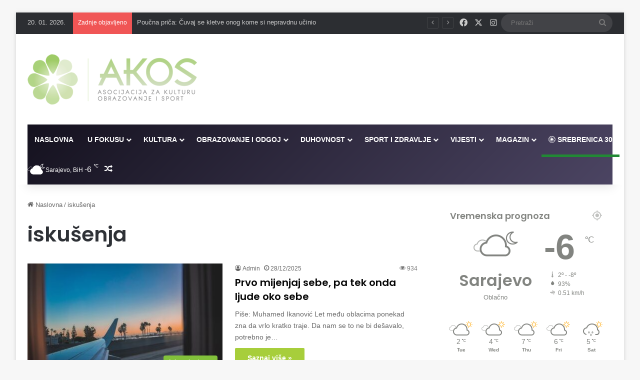

--- FILE ---
content_type: text/html; charset=UTF-8
request_url: https://akos.ba/tag/iskusenja/
body_size: 23693
content:
<!DOCTYPE html>
<html lang="en-US" class="" data-skin="light">
<head>
    <meta name="google-site-verification" content="2-oYaNvsQW4TrCq8LkWxeHNCMnMNNb9cajW-8Jx9vRU" />

    <meta charset="UTF-8" />
    <meta name="viewport" content="width=device-width, initial-scale=1" />
    <link rel="profile" href="https://gmpg.org/xfn/11" />

    <!-- Google tag (gtag.js) -->
    <script async src="https://www.googletagmanager.com/gtag/js?id=G-NPYT92NMPR"></script>
    <script>
      window.dataLayer = window.dataLayer || [];
      function gtag(){dataLayer.push(arguments);}
      gtag('js', new Date());
      gtag('config', 'G-NPYT92NMPR');
    </script>

    <!-- DotMetrics tracking script -->
    <script type="text/javascript">
    /* <![CDATA[ */
    (function() {
      window.dm=window.dm||{AjaxData:[]};
      window.dm.AjaxEvent=function(et,d,ssid,ad){
        dm.AjaxData.push({et:et,d:d,ssid:ssid,ad:ad});
        window.DotMetricsObj&&DotMetricsObj.onAjaxDataUpdate();
      };
      var d=document,
      h=d.getElementsByTagName('head')[0],
      s=d.createElement('script');
      s.type='text/javascript';
      s.async=true;
      s.src='https://script.dotmetrics.net/door.js?id=2578';
      h.appendChild(s);
    }());
    /* ]]> */
    </script>

    <!-- NativeGram widget -->
    <script>var ng_widgets = [];ng_widgets.push('BM2c0zCasu'); var ng_ai = 'ngw20230713155155';</script>
    <script async src="https://static.nativegram.com/js/loader.js?ai=ngw20230713155155"></script>
    
    <title>iskušenja &#8211; AKOS</title>
<script type="text/javascript">
/* <![CDATA[ */
window.JetpackScriptData = {"site":{"icon":"https://i0.wp.com/akos.ba/wp-content/uploads/2025/02/cropped-Screenshot_2-removebg-preview-3.png?w=64\u0026ssl=1","title":"AKOS","host":"unknown","is_wpcom_platform":false}};
/* ]]> */
</script>

<meta http-equiv='x-dns-prefetch-control' content='on'>
<link rel='dns-prefetch' href='//cdnjs.cloudflare.com' />
<link rel='dns-prefetch' href='//ajax.googleapis.com' />
<link rel='dns-prefetch' href='//fonts.googleapis.com' />
<link rel='dns-prefetch' href='//fonts.gstatic.com' />
<link rel='dns-prefetch' href='//s.gravatar.com' />
<link rel='dns-prefetch' href='//www.google-analytics.com' />
<link rel='preload' as='script' href='https://ajax.googleapis.com/ajax/libs/webfont/1/webfont.js'>
<meta name='robots' content='max-image-preview:large' />
<link rel='dns-prefetch' href='//stats.wp.com' />
<link rel="alternate" type="application/rss+xml" title="AKOS &raquo; Feed" href="https://akos.ba/feed/" />
<link rel="alternate" type="application/rss+xml" title="AKOS &raquo; Comments Feed" href="https://akos.ba/comments/feed/" />
<link rel="alternate" type="application/rss+xml" title="AKOS &raquo; iskušenja Tag Feed" href="https://akos.ba/tag/iskusenja/feed/" />

		<style type="text/css">
			:root{				
			--tie-preset-gradient-1: linear-gradient(135deg, rgba(6, 147, 227, 1) 0%, rgb(155, 81, 224) 100%);
			--tie-preset-gradient-2: linear-gradient(135deg, rgb(122, 220, 180) 0%, rgb(0, 208, 130) 100%);
			--tie-preset-gradient-3: linear-gradient(135deg, rgba(252, 185, 0, 1) 0%, rgba(255, 105, 0, 1) 100%);
			--tie-preset-gradient-4: linear-gradient(135deg, rgba(255, 105, 0, 1) 0%, rgb(207, 46, 46) 100%);
			--tie-preset-gradient-5: linear-gradient(135deg, rgb(238, 238, 238) 0%, rgb(169, 184, 195) 100%);
			--tie-preset-gradient-6: linear-gradient(135deg, rgb(74, 234, 220) 0%, rgb(151, 120, 209) 20%, rgb(207, 42, 186) 40%, rgb(238, 44, 130) 60%, rgb(251, 105, 98) 80%, rgb(254, 248, 76) 100%);
			--tie-preset-gradient-7: linear-gradient(135deg, rgb(255, 206, 236) 0%, rgb(152, 150, 240) 100%);
			--tie-preset-gradient-8: linear-gradient(135deg, rgb(254, 205, 165) 0%, rgb(254, 45, 45) 50%, rgb(107, 0, 62) 100%);
			--tie-preset-gradient-9: linear-gradient(135deg, rgb(255, 203, 112) 0%, rgb(199, 81, 192) 50%, rgb(65, 88, 208) 100%);
			--tie-preset-gradient-10: linear-gradient(135deg, rgb(255, 245, 203) 0%, rgb(182, 227, 212) 50%, rgb(51, 167, 181) 100%);
			--tie-preset-gradient-11: linear-gradient(135deg, rgb(202, 248, 128) 0%, rgb(113, 206, 126) 100%);
			--tie-preset-gradient-12: linear-gradient(135deg, rgb(2, 3, 129) 0%, rgb(40, 116, 252) 100%);
			--tie-preset-gradient-13: linear-gradient(135deg, #4D34FA, #ad34fa);
			--tie-preset-gradient-14: linear-gradient(135deg, #0057FF, #31B5FF);
			--tie-preset-gradient-15: linear-gradient(135deg, #FF007A, #FF81BD);
			--tie-preset-gradient-16: linear-gradient(135deg, #14111E, #4B4462);
			--tie-preset-gradient-17: linear-gradient(135deg, #F32758, #FFC581);

			
					--main-nav-background: #1f2024;
					--main-nav-secondry-background: rgba(0,0,0,0.2);
					--main-nav-primary-color: #0088ff;
					--main-nav-contrast-primary-color: #FFFFFF;
					--main-nav-text-color: #FFFFFF;
					--main-nav-secondry-text-color: rgba(225,255,255,0.5);
					--main-nav-main-border-color: rgba(255,255,255,0.07);
					--main-nav-secondry-border-color: rgba(255,255,255,0.04);
				
			}
		</style>
	<meta name="viewport" content="width=device-width, initial-scale=1.0" /><style id='wp-img-auto-sizes-contain-inline-css' type='text/css'>
img:is([sizes=auto i],[sizes^="auto," i]){contain-intrinsic-size:3000px 1500px}
/*# sourceURL=wp-img-auto-sizes-contain-inline-css */
</style>
<style id='wp-emoji-styles-inline-css' type='text/css'>

	img.wp-smiley, img.emoji {
		display: inline !important;
		border: none !important;
		box-shadow: none !important;
		height: 1em !important;
		width: 1em !important;
		margin: 0 0.07em !important;
		vertical-align: -0.1em !important;
		background: none !important;
		padding: 0 !important;
	}
/*# sourceURL=wp-emoji-styles-inline-css */
</style>
<link rel='stylesheet' id='wmvp-style-videos-list-css' href='https://akos.ba/wp-content/plugins/wm-video-playlists/assets/css/style.css?ver=1.0.2' type='text/css' media='all' />
<link rel='stylesheet' id='tie-css-base-css' href='https://akos.ba/wp-content/themes/jannah/assets/css/base.min.css?ver=7.4.1' type='text/css' media='all' />
<link rel='stylesheet' id='tie-css-styles-css' href='https://akos.ba/wp-content/themes/jannah/assets/css/style.min.css?ver=7.4.1' type='text/css' media='all' />
<link rel='stylesheet' id='tie-css-widgets-css' href='https://akos.ba/wp-content/themes/jannah/assets/css/widgets.min.css?ver=7.4.1' type='text/css' media='all' />
<link rel='stylesheet' id='tie-css-helpers-css' href='https://akos.ba/wp-content/themes/jannah/assets/css/helpers.min.css?ver=7.4.1' type='text/css' media='all' />
<link rel='stylesheet' id='tie-fontawesome5-css' href='https://akos.ba/wp-content/themes/jannah/assets/css/fontawesome.css?ver=7.4.1' type='text/css' media='all' />
<link rel='stylesheet' id='tie-css-ilightbox-css' href='https://akos.ba/wp-content/themes/jannah/assets/ilightbox/dark-skin/skin.css?ver=7.4.1' type='text/css' media='all' />
<link rel='stylesheet' id='tie-css-shortcodes-css' href='https://akos.ba/wp-content/themes/jannah/assets/css/plugins/shortcodes.min.css?ver=7.4.1' type='text/css' media='all' />
<link rel='stylesheet' id='taqyeem-styles-css' href='https://akos.ba/wp-content/themes/jannah/assets/css/plugins/taqyeem.min.css?ver=7.4.1' type='text/css' media='all' />
<style id='taqyeem-styles-inline-css' type='text/css'>
.wf-active .logo-text,.wf-active h1,.wf-active h2,.wf-active h3,.wf-active h4,.wf-active h5,.wf-active h6,.wf-active .the-subtitle{font-family: 'Poppins';}#main-nav .main-menu > ul > li > a{text-transform: uppercase;}:root:root{--brand-color: #2ecc71;--dark-brand-color: #009a3f;--bright-color: #FFFFFF;--base-color: #2c2f34;}#reading-position-indicator{box-shadow: 0 0 10px rgba( 46,204,113,0.7);}:root:root{--brand-color: #2ecc71;--dark-brand-color: #009a3f;--bright-color: #FFFFFF;--base-color: #2c2f34;}#reading-position-indicator{box-shadow: 0 0 10px rgba( 46,204,113,0.7);}.main-slider .slide-bg,.main-slider .slide{background-position: center top;}::-moz-selection{background-color: #e74c3c;color: #FFFFFF;}::selection{background-color: #e74c3c;color: #FFFFFF;}#tie-container a.post-title:hover,#tie-container .post-title a:hover,#tie-container .thumb-overlay .thumb-title a:hover{background-size: 100% 2px;text-decoration: none !important;}a.post-title,.post-title a{background-image: linear-gradient(to bottom,#000 0%,#000 98%);background-size: 0 1px;background-repeat: no-repeat;background-position: left 100%;color: #000;}.dark-skin a.post-title,.dark-skin .post-title a{color: #fff;background-image: linear-gradient(to bottom,#fff 0%,#fff 98%);}.container-wrapper,.the-global-title,.comment-reply-title,.tabs,.flex-tabs .flexMenu-popup,.magazine1 .tabs-vertical .tabs li a,.magazine1 .tabs-vertical:after,.mag-box .show-more-button,.white-bg .social-icons-item a,textarea,input,select,.toggle,.post-content-slideshow,.post-content-slideshow .slider-nav-wrapper,.share-buttons-bottom,.pages-numbers a,.pages-nav-item,.first-last-pages .pagination-icon,.multiple-post-pages .post-page-numbers,#story-highlights li,.review-item,.review-summary,.user-rate-wrap,.review-final-score,.tabs a{border-color: #f1c40f !important;}.magazine1 .tabs a{border-bottom-color: transparent !important;}.fullwidth-area .tagcloud a:not(:hover){background: transparent;box-shadow: inset 0 0 0 3px #f1c40f;}.subscribe-widget-content .subscribe-subtitle:after,.white-bg .social-icons-item:before{background-color: #f1c40f !important;}.main-nav-boxed .main-nav.fixed-nav,#main-nav .main-menu-wrapper{background: var( --tie-preset-gradient-16 );}#main-nav .main-menu-wrapper .icon-basecloud-bg:after{color: inherit !important;}#footer{background-color: #36374b;}#site-info{background-color: #36374b;}@media (max-width: 991px) {#tie-wrapper #theme-header,#tie-wrapper #theme-header #main-nav .main-menu-wrapper,#tie-wrapper #theme-header .logo-container{background: transparent;}#tie-wrapper #theme-header .logo-container,#tie-wrapper #theme-header .logo-container.fixed-nav,#tie-wrapper #theme-header #main-nav {background-color: #2ecc71;}.mobile-header-components .components .comp-sub-menu{background-color: #2ecc71;}}#footer .posts-list-counter .posts-list-items li.widget-post-list:before{border-color: #36374b;}#footer .timeline-widget a .date:before{border-color: rgba(54,55,75,0.8);}#footer .footer-boxed-widget-area,#footer textarea,#footer input:not([type=submit]),#footer select,#footer code,#footer kbd,#footer pre,#footer samp,#footer .show-more-button,#footer .slider-links .tie-slider-nav span,#footer #wp-calendar,#footer #wp-calendar tbody td,#footer #wp-calendar thead th,#footer .widget.buddypress .item-options a{border-color: rgba(255,255,255,0.1);}#footer .social-statistics-widget .white-bg li.social-icons-item a,#footer .widget_tag_cloud .tagcloud a,#footer .latest-tweets-widget .slider-links .tie-slider-nav span,#footer .widget_layered_nav_filters a{border-color: rgba(255,255,255,0.1);}#footer .social-statistics-widget .white-bg li:before{background: rgba(255,255,255,0.1);}.site-footer #wp-calendar tbody td{background: rgba(255,255,255,0.02);}#footer .white-bg .social-icons-item a span.followers span,#footer .circle-three-cols .social-icons-item a .followers-num,#footer .circle-three-cols .social-icons-item a .followers-name{color: rgba(255,255,255,0.8);}#footer .timeline-widget ul:before,#footer .timeline-widget a:not(:hover) .date:before{background-color: #18192d;}#footer,#footer textarea,#footer input:not([type='submit']),#footer select,#footer #wp-calendar tbody,#footer .tie-slider-nav li span:not(:hover),#footer .widget_categories li a:before,#footer .widget_product_categories li a:before,#footer .widget_layered_nav li a:before,#footer .widget_archive li a:before,#footer .widget_nav_menu li a:before,#footer .widget_meta li a:before,#footer .widget_pages li a:before,#footer .widget_recent_entries li a:before,#footer .widget_display_forums li a:before,#footer .widget_display_views li a:before,#footer .widget_rss li a:before,#footer .widget_display_stats dt:before,#footer .subscribe-widget-content h3,#footer .about-author .social-icons a:not(:hover) span{color: #e8dbcb;}#footer post-widget-body .meta-item,#footer .post-meta,#footer .stream-title,#footer.dark-skin .timeline-widget .date,#footer .wp-caption .wp-caption-text,#footer .rss-date{color: rgba(232,219,203,0.7);}#footer input::-moz-placeholder{color: #e8dbcb;}#footer input:-moz-placeholder{color: #e8dbcb;}#footer input:-ms-input-placeholder{color: #e8dbcb;}#footer input::-webkit-input-placeholder{color: #e8dbcb;}.site-footer.dark-skin a:hover,#footer .stars-rating-active,#footer .twitter-icon-wrap span,.block-head-4.magazine2 #footer .tabs li a{color: #e8dbcb;}#footer .circle_bar{stroke: #e8dbcb;}#footer .widget.buddypress .item-options a.selected,#footer .widget.buddypress .item-options a.loading,#footer .tie-slider-nav span:hover,.block-head-4.magazine2 #footer .tabs{border-color: #e8dbcb;}.magazine2:not(.block-head-4) #footer .tabs a:hover,.magazine2:not(.block-head-4) #footer .tabs .active a,.magazine1 #footer .tabs a:hover,.magazine1 #footer .tabs .active a,.block-head-4.magazine2 #footer .tabs.tabs .active a,.block-head-4.magazine2 #footer .tabs > .active a:before,.block-head-4.magazine2 #footer .tabs > li.active:nth-child(n) a:after,#footer .digital-rating-static,#footer .timeline-widget li a:hover .date:before,#footer #wp-calendar #today,#footer .posts-list-counter .posts-list-items li.widget-post-list:before,#footer .cat-counter span,#footer.dark-skin .the-global-title:after,#footer .button,#footer [type='submit'],#footer .spinner > div,#footer .widget.buddypress .item-options a.selected,#footer .widget.buddypress .item-options a.loading,#footer .tie-slider-nav span:hover,#footer .fullwidth-area .tagcloud a:hover{background-color: #e8dbcb;color: #000000;}.block-head-4.magazine2 #footer .tabs li a:hover{color: #cabdad;}.block-head-4.magazine2 #footer .tabs.tabs .active a:hover,#footer .widget.buddypress .item-options a.selected,#footer .widget.buddypress .item-options a.loading,#footer .tie-slider-nav span:hover{color: #000000 !important;}#footer .button:hover,#footer [type='submit']:hover{background-color: #cabdad;color: #000000;}#footer .site-info a:hover{color: #e8dbcb;}.tie-cat-2,.tie-cat-item-2 > span{background-color:#81c139 !important;color:#FFFFFF !important;}.tie-cat-2:after{border-top-color:#81c139 !important;}.tie-cat-2:hover{background-color:#63a31b !important;}.tie-cat-2:hover:after{border-top-color:#63a31b !important;}.tie-cat-11,.tie-cat-item-11 > span{background-color:#81c139 !important;color:#FFFFFF !important;}.tie-cat-11:after{border-top-color:#81c139 !important;}.tie-cat-11:hover{background-color:#63a31b !important;}.tie-cat-11:hover:after{border-top-color:#63a31b !important;}.tie-cat-14,.tie-cat-item-14 > span{background-color:#81c139 !important;color:#FFFFFF !important;}.tie-cat-14:after{border-top-color:#81c139 !important;}.tie-cat-14:hover{background-color:#63a31b !important;}.tie-cat-14:hover:after{border-top-color:#63a31b !important;}.tie-cat-16,.tie-cat-item-16 > span{background-color:#81c139 !important;color:#FFFFFF !important;}.tie-cat-16:after{border-top-color:#81c139 !important;}.tie-cat-16:hover{background-color:#63a31b !important;}.tie-cat-16:hover:after{border-top-color:#63a31b !important;}.tie-cat-18,.tie-cat-item-18 > span{background-color:#81c139 !important;color:#FFFFFF !important;}.tie-cat-18:after{border-top-color:#81c139 !important;}.tie-cat-18:hover{background-color:#63a31b !important;}.tie-cat-18:hover:after{border-top-color:#63a31b !important;}.tie-cat-19,.tie-cat-item-19 > span{background-color:#81c139 !important;color:#FFFFFF !important;}.tie-cat-19:after{border-top-color:#81c139 !important;}.tie-cat-19:hover{background-color:#63a31b !important;}.tie-cat-19:hover:after{border-top-color:#63a31b !important;}.tie-cat-20,.tie-cat-item-20 > span{background-color:#81c139 !important;color:#FFFFFF !important;}.tie-cat-20:after{border-top-color:#81c139 !important;}.tie-cat-20:hover{background-color:#63a31b !important;}.tie-cat-20:hover:after{border-top-color:#63a31b !important;}.tie-cat-1,.tie-cat-item-1 > span{background-color:#81c139 !important;color:#FFFFFF !important;}.tie-cat-1:after{border-top-color:#81c139 !important;}.tie-cat-1:hover{background-color:#63a31b !important;}.tie-cat-1:hover:after{border-top-color:#63a31b !important;}.tie-cat-23,.tie-cat-item-23 > span{background-color:#81c139 !important;color:#FFFFFF !important;}.tie-cat-23:after{border-top-color:#81c139 !important;}.tie-cat-23:hover{background-color:#63a31b !important;}.tie-cat-23:hover:after{border-top-color:#63a31b !important;}.tie-cat-25,.tie-cat-item-25 > span{background-color:#81c139 !important;color:#FFFFFF !important;}.tie-cat-25:after{border-top-color:#81c139 !important;}.tie-cat-25:hover{background-color:#63a31b !important;}.tie-cat-25:hover:after{border-top-color:#63a31b !important;}.tie-cat-24,.tie-cat-item-24 > span{background-color:#81c139 !important;color:#FFFFFF !important;}.tie-cat-24:after{border-top-color:#81c139 !important;}.tie-cat-24:hover{background-color:#63a31b !important;}.tie-cat-24:hover:after{border-top-color:#63a31b !important;}.tie-cat-26,.tie-cat-item-26 > span{background-color:#81c139 !important;color:#FFFFFF !important;}.tie-cat-26:after{border-top-color:#81c139 !important;}.tie-cat-26:hover{background-color:#63a31b !important;}.tie-cat-26:hover:after{border-top-color:#63a31b !important;}.tie-cat-27,.tie-cat-item-27 > span{background-color:#81c139 !important;color:#FFFFFF !important;}.tie-cat-27:after{border-top-color:#81c139 !important;}.tie-cat-27:hover{background-color:#63a31b !important;}.tie-cat-27:hover:after{border-top-color:#63a31b !important;}.tie-cat-28,.tie-cat-item-28 > span{background-color:#81c139 !important;color:#FFFFFF !important;}.tie-cat-28:after{border-top-color:#81c139 !important;}.tie-cat-28:hover{background-color:#63a31b !important;}.tie-cat-28:hover:after{border-top-color:#63a31b !important;}.tie-cat-29,.tie-cat-item-29 > span{background-color:#81c139 !important;color:#FFFFFF !important;}.tie-cat-29:after{border-top-color:#81c139 !important;}.tie-cat-29:hover{background-color:#63a31b !important;}.tie-cat-29:hover:after{border-top-color:#63a31b !important;}@media (min-width: 1200px){.container{width: auto;}}.boxed-layout #tie-wrapper,.boxed-layout .fixed-nav{max-width: 1480px;}@media (min-width: 1450px){.container,.wide-next-prev-slider-wrapper .slider-main-container{max-width: 1450px;}}.meta-views.meta-item .tie-icon-fire:before{content: "\f06e" !important;}.tie-insta-header {margin-bottom: 15px;}.tie-insta-avatar a {width: 70px;height: 70px;display: block;position: relative;float: left;margin-right: 15px;margin-bottom: 15px;}.tie-insta-avatar a:before {content: "";position: absolute;width: calc(100% + 6px);height: calc(100% + 6px);left: -3px;top: -3px;border-radius: 50%;background: #d6249f;background: radial-gradient(circle at 30% 107%,#fdf497 0%,#fdf497 5%,#fd5949 45%,#d6249f 60%,#285AEB 90%);}.tie-insta-avatar a:after {position: absolute;content: "";width: calc(100% + 3px);height: calc(100% + 3px);left: -2px;top: -2px;border-radius: 50%;background: #fff;}.dark-skin .tie-insta-avatar a:after {background: #27292d;}.tie-insta-avatar img {border-radius: 50%;position: relative;z-index: 2;transition: all 0.25s;}.tie-insta-avatar img:hover {box-shadow: 0px 0px 15px 0 #6b54c6;}.tie-insta-info {font-size: 1.3em;font-weight: bold;margin-bottom: 5px;}
/*# sourceURL=taqyeem-styles-inline-css */
</style>
<script type="text/javascript" src="https://akos.ba/wp-includes/js/jquery/jquery.min.js?ver=3.7.1" id="jquery-core-js"></script>
<script type="text/javascript" src="https://akos.ba/wp-includes/js/jquery/jquery-migrate.min.js?ver=3.4.1" id="jquery-migrate-js"></script>
<link rel="https://api.w.org/" href="https://akos.ba/wp-json/" /><link rel="alternate" title="JSON" type="application/json" href="https://akos.ba/wp-json/wp/v2/tags/194" /><link rel="EditURI" type="application/rsd+xml" title="RSD" href="https://akos.ba/xmlrpc.php?rsd" />
<meta name="generator" content="WordPress 6.9" />

<!-- This site is using AdRotate v5.14 to display their advertisements - https://ajdg.solutions/ -->
<!-- AdRotate CSS -->
<style type="text/css" media="screen">
	.g { margin:0px; padding:0px; overflow:hidden; line-height:1; zoom:1; }
	.g img { height:auto; }
	.g-col { position:relative; float:left; }
	.g-col:first-child { margin-left: 0; }
	.g-col:last-child { margin-right: 0; }
	.g-1 { width:100%; max-width:1040px; height:100%; max-height:250px; margin: 0 auto; }
	@media only screen and (max-width: 480px) {
		.g-col, .g-dyn, .g-single { width:100%; margin-left:0; margin-right:0; }
	}
</style>
<!-- /AdRotate CSS -->

<!-- start Simple Custom CSS and JS -->
<script type="text/javascript">
/* Default comment here */ 

</script>
<!-- end Simple Custom CSS and JS -->
<script type='text/javascript'>
/* <![CDATA[ */
var taqyeem = {"ajaxurl":"https://akos.ba/wp-admin/admin-ajax.php" , "your_rating":"Your Rating:"};
/* ]]> */
</script>

<style>html:not(.dark-skin) .light-skin{--wmvp-playlist-head-bg: var(--brand-color);--wmvp-playlist-head-color: var(--bright-color);--wmvp-current-video-bg: #f2f4f5;--wmvp-current-video-color: #000;--wmvp-playlist-bg: #fff;--wmvp-playlist-color: #000;--wmvp-playlist-outer-border: 1px solid rgba(0,0,0,0.07);--wmvp-playlist-inner-border-color: rgba(0,0,0,0.07);}</style><style>.dark-skin{--wmvp-playlist-head-bg: #131416;--wmvp-playlist-head-color: #fff;--wmvp-current-video-bg: #24262a;--wmvp-current-video-color: #fff;--wmvp-playlist-bg: #1a1b1f;--wmvp-playlist-color: #fff;--wmvp-playlist-outer-border: 1px solid rgba(0,0,0,0.07);--wmvp-playlist-inner-border-color: rgba(255,255,255,0.05);}</style>	<style>img#wpstats{display:none}</style>
		 <meta name="description" content="Vaš izvor pozitivne energije svaki dan!" /><meta http-equiv="X-UA-Compatible" content="IE=edge">
<meta name="generator" content="Elementor 3.30.3; features: e_font_icon_svg, additional_custom_breakpoints, e_element_cache; settings: css_print_method-external, google_font-enabled, font_display-swap">
			<style>
				.e-con.e-parent:nth-of-type(n+4):not(.e-lazyloaded):not(.e-no-lazyload),
				.e-con.e-parent:nth-of-type(n+4):not(.e-lazyloaded):not(.e-no-lazyload) * {
					background-image: none !important;
				}
				@media screen and (max-height: 1024px) {
					.e-con.e-parent:nth-of-type(n+3):not(.e-lazyloaded):not(.e-no-lazyload),
					.e-con.e-parent:nth-of-type(n+3):not(.e-lazyloaded):not(.e-no-lazyload) * {
						background-image: none !important;
					}
				}
				@media screen and (max-height: 640px) {
					.e-con.e-parent:nth-of-type(n+2):not(.e-lazyloaded):not(.e-no-lazyload),
					.e-con.e-parent:nth-of-type(n+2):not(.e-lazyloaded):not(.e-no-lazyload) * {
						background-image: none !important;
					}
				}
			</style>
			<link rel="icon" href="https://akos.ba/wp-content/uploads/2025/02/cropped-Screenshot_2-removebg-preview-3-32x32.png" sizes="32x32" />
<link rel="icon" href="https://akos.ba/wp-content/uploads/2025/02/cropped-Screenshot_2-removebg-preview-3-192x192.png" sizes="192x192" />
<link rel="apple-touch-icon" href="https://akos.ba/wp-content/uploads/2025/02/cropped-Screenshot_2-removebg-preview-3-180x180.png" />
<meta name="msapplication-TileImage" content="https://akos.ba/wp-content/uploads/2025/02/cropped-Screenshot_2-removebg-preview-3-270x270.png" />
		<style type="text/css" id="wp-custom-css">
			#media_image-2{
	  margin: 0px 0 0 0px !important;
	width: 259px;
	height: 75px;
	
}
#site-info{
	background-color: white;
}
#footer{
	background-color: white;
}
.lista{
	line-height: 0.8;
}
.breaking-title:before{
	height: 107% !important
}
.slider-area-inner .post-cat-wrap {
    display: none !important;
}
.meta-comment {
	display: none !important;
}
.meta-views{
	color: #767676;
}
.prelaz:hover {
  color: #a6ce39 !important;
}
hr{
	width: 92%;
	margin: 20px auto
}
.container-wrapper, .the-global-title, .comment-reply-title, .tabs, .flex-tabs .flexMenu-popup, .magazine1 .tabs-vertical .tabs li a, .magazine1 .tabs-vertical:after, .mag-box .show-more-button, .white-bg .social-icons-item a, textarea, input, select, .toggle, .post-content-slideshow, .post-content-slideshow .slider-nav-wrapper, .share-buttons-bottom, .pages-numbers a, .pages-nav-item, .first-last-pages .pagination-icon, .multiple-post-pages .post-page-numbers, #story-highlights li, .review-item, .review-summary, .user-rate-wrap, .review-final-score, .tabs a {
    border-color: black !important;
}
.more-link{
background-color: #a6ce39 !important;
}
.block-pagination next-posts show-more-button load-more-button{
	display: none !important;
}
.tabs>li>a {
    line-height: 65px;
    padding: 0 15px;
    border-bottom-color: transparent;
    font-size: 15px !important;
	 font-weight: bold;
}
.tie-logo-img-default {
    position: relative;
    top: 0px;
}
.widget-title the-global-title{
	display: none !important;
}

		</style>
		<style id='global-styles-inline-css' type='text/css'>
:root{--wp--preset--aspect-ratio--square: 1;--wp--preset--aspect-ratio--4-3: 4/3;--wp--preset--aspect-ratio--3-4: 3/4;--wp--preset--aspect-ratio--3-2: 3/2;--wp--preset--aspect-ratio--2-3: 2/3;--wp--preset--aspect-ratio--16-9: 16/9;--wp--preset--aspect-ratio--9-16: 9/16;--wp--preset--color--black: #000000;--wp--preset--color--cyan-bluish-gray: #abb8c3;--wp--preset--color--white: #ffffff;--wp--preset--color--pale-pink: #f78da7;--wp--preset--color--vivid-red: #cf2e2e;--wp--preset--color--luminous-vivid-orange: #ff6900;--wp--preset--color--luminous-vivid-amber: #fcb900;--wp--preset--color--light-green-cyan: #7bdcb5;--wp--preset--color--vivid-green-cyan: #00d084;--wp--preset--color--pale-cyan-blue: #8ed1fc;--wp--preset--color--vivid-cyan-blue: #0693e3;--wp--preset--color--vivid-purple: #9b51e0;--wp--preset--color--global-color: #2ecc71;--wp--preset--gradient--vivid-cyan-blue-to-vivid-purple: linear-gradient(135deg,rgb(6,147,227) 0%,rgb(155,81,224) 100%);--wp--preset--gradient--light-green-cyan-to-vivid-green-cyan: linear-gradient(135deg,rgb(122,220,180) 0%,rgb(0,208,130) 100%);--wp--preset--gradient--luminous-vivid-amber-to-luminous-vivid-orange: linear-gradient(135deg,rgb(252,185,0) 0%,rgb(255,105,0) 100%);--wp--preset--gradient--luminous-vivid-orange-to-vivid-red: linear-gradient(135deg,rgb(255,105,0) 0%,rgb(207,46,46) 100%);--wp--preset--gradient--very-light-gray-to-cyan-bluish-gray: linear-gradient(135deg,rgb(238,238,238) 0%,rgb(169,184,195) 100%);--wp--preset--gradient--cool-to-warm-spectrum: linear-gradient(135deg,rgb(74,234,220) 0%,rgb(151,120,209) 20%,rgb(207,42,186) 40%,rgb(238,44,130) 60%,rgb(251,105,98) 80%,rgb(254,248,76) 100%);--wp--preset--gradient--blush-light-purple: linear-gradient(135deg,rgb(255,206,236) 0%,rgb(152,150,240) 100%);--wp--preset--gradient--blush-bordeaux: linear-gradient(135deg,rgb(254,205,165) 0%,rgb(254,45,45) 50%,rgb(107,0,62) 100%);--wp--preset--gradient--luminous-dusk: linear-gradient(135deg,rgb(255,203,112) 0%,rgb(199,81,192) 50%,rgb(65,88,208) 100%);--wp--preset--gradient--pale-ocean: linear-gradient(135deg,rgb(255,245,203) 0%,rgb(182,227,212) 50%,rgb(51,167,181) 100%);--wp--preset--gradient--electric-grass: linear-gradient(135deg,rgb(202,248,128) 0%,rgb(113,206,126) 100%);--wp--preset--gradient--midnight: linear-gradient(135deg,rgb(2,3,129) 0%,rgb(40,116,252) 100%);--wp--preset--font-size--small: 13px;--wp--preset--font-size--medium: 20px;--wp--preset--font-size--large: 36px;--wp--preset--font-size--x-large: 42px;--wp--preset--spacing--20: 0.44rem;--wp--preset--spacing--30: 0.67rem;--wp--preset--spacing--40: 1rem;--wp--preset--spacing--50: 1.5rem;--wp--preset--spacing--60: 2.25rem;--wp--preset--spacing--70: 3.38rem;--wp--preset--spacing--80: 5.06rem;--wp--preset--shadow--natural: 6px 6px 9px rgba(0, 0, 0, 0.2);--wp--preset--shadow--deep: 12px 12px 50px rgba(0, 0, 0, 0.4);--wp--preset--shadow--sharp: 6px 6px 0px rgba(0, 0, 0, 0.2);--wp--preset--shadow--outlined: 6px 6px 0px -3px rgb(255, 255, 255), 6px 6px rgb(0, 0, 0);--wp--preset--shadow--crisp: 6px 6px 0px rgb(0, 0, 0);}:where(.is-layout-flex){gap: 0.5em;}:where(.is-layout-grid){gap: 0.5em;}body .is-layout-flex{display: flex;}.is-layout-flex{flex-wrap: wrap;align-items: center;}.is-layout-flex > :is(*, div){margin: 0;}body .is-layout-grid{display: grid;}.is-layout-grid > :is(*, div){margin: 0;}:where(.wp-block-columns.is-layout-flex){gap: 2em;}:where(.wp-block-columns.is-layout-grid){gap: 2em;}:where(.wp-block-post-template.is-layout-flex){gap: 1.25em;}:where(.wp-block-post-template.is-layout-grid){gap: 1.25em;}.has-black-color{color: var(--wp--preset--color--black) !important;}.has-cyan-bluish-gray-color{color: var(--wp--preset--color--cyan-bluish-gray) !important;}.has-white-color{color: var(--wp--preset--color--white) !important;}.has-pale-pink-color{color: var(--wp--preset--color--pale-pink) !important;}.has-vivid-red-color{color: var(--wp--preset--color--vivid-red) !important;}.has-luminous-vivid-orange-color{color: var(--wp--preset--color--luminous-vivid-orange) !important;}.has-luminous-vivid-amber-color{color: var(--wp--preset--color--luminous-vivid-amber) !important;}.has-light-green-cyan-color{color: var(--wp--preset--color--light-green-cyan) !important;}.has-vivid-green-cyan-color{color: var(--wp--preset--color--vivid-green-cyan) !important;}.has-pale-cyan-blue-color{color: var(--wp--preset--color--pale-cyan-blue) !important;}.has-vivid-cyan-blue-color{color: var(--wp--preset--color--vivid-cyan-blue) !important;}.has-vivid-purple-color{color: var(--wp--preset--color--vivid-purple) !important;}.has-black-background-color{background-color: var(--wp--preset--color--black) !important;}.has-cyan-bluish-gray-background-color{background-color: var(--wp--preset--color--cyan-bluish-gray) !important;}.has-white-background-color{background-color: var(--wp--preset--color--white) !important;}.has-pale-pink-background-color{background-color: var(--wp--preset--color--pale-pink) !important;}.has-vivid-red-background-color{background-color: var(--wp--preset--color--vivid-red) !important;}.has-luminous-vivid-orange-background-color{background-color: var(--wp--preset--color--luminous-vivid-orange) !important;}.has-luminous-vivid-amber-background-color{background-color: var(--wp--preset--color--luminous-vivid-amber) !important;}.has-light-green-cyan-background-color{background-color: var(--wp--preset--color--light-green-cyan) !important;}.has-vivid-green-cyan-background-color{background-color: var(--wp--preset--color--vivid-green-cyan) !important;}.has-pale-cyan-blue-background-color{background-color: var(--wp--preset--color--pale-cyan-blue) !important;}.has-vivid-cyan-blue-background-color{background-color: var(--wp--preset--color--vivid-cyan-blue) !important;}.has-vivid-purple-background-color{background-color: var(--wp--preset--color--vivid-purple) !important;}.has-black-border-color{border-color: var(--wp--preset--color--black) !important;}.has-cyan-bluish-gray-border-color{border-color: var(--wp--preset--color--cyan-bluish-gray) !important;}.has-white-border-color{border-color: var(--wp--preset--color--white) !important;}.has-pale-pink-border-color{border-color: var(--wp--preset--color--pale-pink) !important;}.has-vivid-red-border-color{border-color: var(--wp--preset--color--vivid-red) !important;}.has-luminous-vivid-orange-border-color{border-color: var(--wp--preset--color--luminous-vivid-orange) !important;}.has-luminous-vivid-amber-border-color{border-color: var(--wp--preset--color--luminous-vivid-amber) !important;}.has-light-green-cyan-border-color{border-color: var(--wp--preset--color--light-green-cyan) !important;}.has-vivid-green-cyan-border-color{border-color: var(--wp--preset--color--vivid-green-cyan) !important;}.has-pale-cyan-blue-border-color{border-color: var(--wp--preset--color--pale-cyan-blue) !important;}.has-vivid-cyan-blue-border-color{border-color: var(--wp--preset--color--vivid-cyan-blue) !important;}.has-vivid-purple-border-color{border-color: var(--wp--preset--color--vivid-purple) !important;}.has-vivid-cyan-blue-to-vivid-purple-gradient-background{background: var(--wp--preset--gradient--vivid-cyan-blue-to-vivid-purple) !important;}.has-light-green-cyan-to-vivid-green-cyan-gradient-background{background: var(--wp--preset--gradient--light-green-cyan-to-vivid-green-cyan) !important;}.has-luminous-vivid-amber-to-luminous-vivid-orange-gradient-background{background: var(--wp--preset--gradient--luminous-vivid-amber-to-luminous-vivid-orange) !important;}.has-luminous-vivid-orange-to-vivid-red-gradient-background{background: var(--wp--preset--gradient--luminous-vivid-orange-to-vivid-red) !important;}.has-very-light-gray-to-cyan-bluish-gray-gradient-background{background: var(--wp--preset--gradient--very-light-gray-to-cyan-bluish-gray) !important;}.has-cool-to-warm-spectrum-gradient-background{background: var(--wp--preset--gradient--cool-to-warm-spectrum) !important;}.has-blush-light-purple-gradient-background{background: var(--wp--preset--gradient--blush-light-purple) !important;}.has-blush-bordeaux-gradient-background{background: var(--wp--preset--gradient--blush-bordeaux) !important;}.has-luminous-dusk-gradient-background{background: var(--wp--preset--gradient--luminous-dusk) !important;}.has-pale-ocean-gradient-background{background: var(--wp--preset--gradient--pale-ocean) !important;}.has-electric-grass-gradient-background{background: var(--wp--preset--gradient--electric-grass) !important;}.has-midnight-gradient-background{background: var(--wp--preset--gradient--midnight) !important;}.has-small-font-size{font-size: var(--wp--preset--font-size--small) !important;}.has-medium-font-size{font-size: var(--wp--preset--font-size--medium) !important;}.has-large-font-size{font-size: var(--wp--preset--font-size--large) !important;}.has-x-large-font-size{font-size: var(--wp--preset--font-size--x-large) !important;}
/*# sourceURL=global-styles-inline-css */
</style>
<script data-cfasync="false" nonce="afbef484-015d-4151-8f34-599bfa199d7e">try{(function(w,d){!function(j,k,l,m){if(j.zaraz)console.error("zaraz is loaded twice");else{j[l]=j[l]||{};j[l].executed=[];j.zaraz={deferred:[],listeners:[]};j.zaraz._v="5874";j.zaraz._n="afbef484-015d-4151-8f34-599bfa199d7e";j.zaraz.q=[];j.zaraz._f=function(n){return async function(){var o=Array.prototype.slice.call(arguments);j.zaraz.q.push({m:n,a:o})}};for(const p of["track","set","debug"])j.zaraz[p]=j.zaraz._f(p);j.zaraz.init=()=>{var q=k.getElementsByTagName(m)[0],r=k.createElement(m),s=k.getElementsByTagName("title")[0];s&&(j[l].t=k.getElementsByTagName("title")[0].text);j[l].x=Math.random();j[l].w=j.screen.width;j[l].h=j.screen.height;j[l].j=j.innerHeight;j[l].e=j.innerWidth;j[l].l=j.location.href;j[l].r=k.referrer;j[l].k=j.screen.colorDepth;j[l].n=k.characterSet;j[l].o=(new Date).getTimezoneOffset();if(j.dataLayer)for(const t of Object.entries(Object.entries(dataLayer).reduce((u,v)=>({...u[1],...v[1]}),{})))zaraz.set(t[0],t[1],{scope:"page"});j[l].q=[];for(;j.zaraz.q.length;){const w=j.zaraz.q.shift();j[l].q.push(w)}r.defer=!0;for(const x of[localStorage,sessionStorage])Object.keys(x||{}).filter(z=>z.startsWith("_zaraz_")).forEach(y=>{try{j[l]["z_"+y.slice(7)]=JSON.parse(x.getItem(y))}catch{j[l]["z_"+y.slice(7)]=x.getItem(y)}});r.referrerPolicy="origin";r.src="/cdn-cgi/zaraz/s.js?z="+btoa(encodeURIComponent(JSON.stringify(j[l])));q.parentNode.insertBefore(r,q)};["complete","interactive"].includes(k.readyState)?zaraz.init():j.addEventListener("DOMContentLoaded",zaraz.init)}}(w,d,"zarazData","script");window.zaraz._p=async d$=>new Promise(ea=>{if(d$){d$.e&&d$.e.forEach(eb=>{try{const ec=d.querySelector("script[nonce]"),ed=ec?.nonce||ec?.getAttribute("nonce"),ee=d.createElement("script");ed&&(ee.nonce=ed);ee.innerHTML=eb;ee.onload=()=>{d.head.removeChild(ee)};d.head.appendChild(ee)}catch(ef){console.error(`Error executing script: ${eb}\n`,ef)}});Promise.allSettled((d$.f||[]).map(eg=>fetch(eg[0],eg[1])))}ea()});zaraz._p({"e":["(function(w,d){})(window,document)"]});})(window,document)}catch(e){throw fetch("/cdn-cgi/zaraz/t"),e;};</script></head>

<body id="tie-body" class="archive tag tag-iskusenja tag-194 wp-theme-jannah tie-no-js boxed-layout framed-layout wrapper-has-shadow block-head-7 magazine2 is-thumb-overlay-disabled is-desktop is-header-layout-3 has-header-ad sidebar-right has-sidebar hide_share_post_top hide_share_post_bottom elementor-default elementor-kit-1026">



<div class="background-overlay">

    <div id="tie-container" class="site tie-container">

        
        <div id="tie-wrapper">

            
<header id="theme-header" class="theme-header header-layout-3 main-nav-dark main-nav-default-dark main-nav-below main-nav-boxed has-stream-item top-nav-active top-nav-dark top-nav-default-dark top-nav-above has-shadow has-normal-width-logo mobile-header-default">
	
<nav id="top-nav" data-skin="search-in-top-nav" class="has-date-breaking-components top-nav header-nav has-breaking-news live-search-parent" aria-label="Secondary Navigation">
	<div class="container">
		<div class="topbar-wrapper">

			
					<div class="topbar-today-date">
						20. 01. 2026.					</div>
					
			<div class="tie-alignleft">
				
<div class="breaking controls-is-active">

	<span class="breaking-title">
		<span class="tie-icon-bolt breaking-icon" aria-hidden="true"></span>
		<span class="breaking-title-text">Zadnje objavljeno </span>
	</span>

	<ul id="breaking-news-in-header" class="breaking-news" data-type="reveal" data-arrows="true">

		
							<li class="news-item">
								<a href="https://akos.ba/cuvaj-se-kletve-onog-kome-si-nepravdnu-ucinio-poucna-prica/">Poučna priča: Čuvaj se kletve onog kome si nepravdnu učinio</a>
							</li>

							
							<li class="news-item">
								<a href="https://akos.ba/ne-budi-parazit/">Ne budi parazit</a>
							</li>

							
							<li class="news-item">
								<a href="https://akos.ba/pokajanje-i-nada/">Pokajanje i nada</a>
							</li>

							
							<li class="news-item">
								<a href="https://akos.ba/kako-doviti-i-brinuti-se-za-upute-druge-osobe/">Kako doviti i brinuti se za upute druge osobe?</a>
							</li>

							
							<li class="news-item">
								<a href="https://akos.ba/poucna-prica-pravda-i-skromnost/">Poučna priča: Pravda i skromnost</a>
							</li>

							
							<li class="news-item">
								<a href="https://akos.ba/neka-rad-ispuni-tvoje-slobodno-vrijeme/">Neka rad ispuni tvoje slobodno vrijeme</a>
							</li>

							
							<li class="news-item">
								<a href="https://akos.ba/oni-koje-allah-dz-s-ne-voli/">Oni koje Allah, dž.š., ne voli</a>
							</li>

							
							<li class="news-item">
								<a href="https://akos.ba/abdest-po-mahrami/">Abdest po mahrami</a>
							</li>

							
							<li class="news-item">
								<a href="https://akos.ba/izreke-koje-podsticu-na-izbjegavanje-grijeha/">Izreke koje podstiču na izbjegavanje grijeha</a>
							</li>

							
							<li class="news-item">
								<a href="https://akos.ba/prava-dob-hazreti-aise-r-a-u-vrijeme-zenidbe-sa-poslanikom-2/">Prava dob hazreti Aiše r.a. u vrijeme ženidbe sa Poslanikom</a>
							</li>

							
	</ul>
</div><!-- #breaking /-->
			</div><!-- .tie-alignleft /-->

			<div class="tie-alignright">
				<ul class="components"> <li class="social-icons-item"><a class="social-link facebook-social-icon" rel="external noopener nofollow" target="_blank" href="https://www.facebook.com/AKOS.ba.portal"><span class="tie-social-icon tie-icon-facebook"></span><span class="screen-reader-text">Facebook</span></a></li><li class="social-icons-item"><a class="social-link twitter-social-icon" rel="external noopener nofollow" target="_blank" href="https://twitter.com/akos_ba"><span class="tie-social-icon tie-icon-twitter"></span><span class="screen-reader-text">X</span></a></li><li class="social-icons-item"><a class="social-link instagram-social-icon" rel="external noopener nofollow" target="_blank" href="https://www.instagram.com/akos.ba/"><span class="tie-social-icon tie-icon-instagram"></span><span class="screen-reader-text">Instagram</span></a></li> 			<li class="search-bar menu-item custom-menu-link" aria-label="Search">
				<form method="get" id="search" action="https://akos.ba/">
					<input id="search-input" class="is-ajax-search"  inputmode="search" type="text" name="s" title="Pretraži" placeholder="Pretraži" />
					<button id="search-submit" type="submit">
						<span class="tie-icon-search tie-search-icon" aria-hidden="true"></span>
						<span class="screen-reader-text">Pretraži</span>
					</button>
				</form>
			</li>
			</ul><!-- Components -->			</div><!-- .tie-alignright /-->

		</div><!-- .topbar-wrapper /-->
	</div><!-- .container /-->
</nav><!-- #top-nav /-->

<div class="container header-container">
	<div class="tie-row logo-row">

		
		<div class="logo-wrapper">
			<div class="tie-col-md-4 logo-container clearfix">
				<div id="mobile-header-components-area_1" class="mobile-header-components"><ul class="components"><li class="mobile-component_menu custom-menu-link"><a href="#" id="mobile-menu-icon" class=""><span class="tie-mobile-menu-icon nav-icon is-layout-1"></span><span class="screen-reader-text">Meni</span></a></li></ul></div>
		<div id="logo" class="image-logo" >

			
			<a title="AKOS" href="https://akos.ba/">
				
				<picture class="tie-logo-default tie-logo-picture">
					
					<source class="tie-logo-source-default tie-logo-source" srcset="https://akos.ba/wp-content/uploads/2025/03/akos-logo-21.png">
					<img class="tie-logo-img-default tie-logo-img" src="https://akos.ba/wp-content/uploads/2025/03/akos-logo-21.png" alt="AKOS" width="339" height="101" style="max-height:101px; width: auto;" />
				</picture>
						</a>

			
		</div><!-- #logo /-->

		<div id="mobile-header-components-area_2" class="mobile-header-components"><ul class="components"><li class="mobile-component_search custom-menu-link">
				<a href="#" class="tie-search-trigger-mobile">
					<span class="tie-icon-search tie-search-icon" aria-hidden="true"></span>
					<span class="screen-reader-text">Pretraži</span>
				</a>
			</li></ul></div>			</div><!-- .tie-col /-->
		</div><!-- .logo-wrapper /-->

		<div class="tie-col-md-8 stream-item stream-item-top-wrapper"><div class="stream-item-top"><!-- Error, Advert is not available at this time due to schedule/geolocation restrictions! --></div></div><!-- .tie-col /-->
	</div><!-- .tie-row /-->
</div><!-- .container /-->

<div class="main-nav-wrapper">
	<nav id="main-nav"  class="main-nav header-nav menu-style-solid-bg menu-style-side-arrow"  aria-label="Primary Navigation">
		<div class="container">

			<div class="main-menu-wrapper">

				
				<div id="menu-components-wrap">

					
					<div class="main-menu main-menu-wrap">
						<div id="main-nav-menu" class="main-menu header-menu"><ul id="menu-glavni-meni" class="menu"><li id="menu-item-978" class="menu-item menu-item-type-custom menu-item-object-custom menu-item-home menu-item-978"><a href="https://akos.ba/">Naslovna</a></li>
<li id="menu-item-1054" class="menu-item menu-item-type-taxonomy menu-item-object-category menu-item-1054 mega-menu mega-recent-featured mega-menu-posts " data-id="51" ><a href="https://akos.ba/category/u-fokusu/">U Fokusu</a>
<div class="mega-menu-block menu-sub-content"  >

<div class="mega-menu-content">
<div class="mega-ajax-content">
</div><!-- .mega-ajax-content -->

</div><!-- .mega-menu-content -->

</div><!-- .mega-menu-block --> 
</li>
<li id="menu-item-1055" class="menu-item menu-item-type-taxonomy menu-item-object-category menu-item-has-children menu-item-1055 mega-menu mega-recent-featured mega-menu-posts " data-id="11" ><a href="https://akos.ba/category/kultura-i-tradicija/">Kultura</a>
<div class="mega-menu-block menu-sub-content"  >

<ul class="mega-recent-featured-list sub-list">
	<li id="menu-item-1056" class="menu-item menu-item-type-taxonomy menu-item-object-category menu-item-1056"><a href="https://akos.ba/category/kultura-i-tradicija/historija-i-tradicija/">Historija i tradicija</a></li>
	<li id="menu-item-1057" class="menu-item menu-item-type-taxonomy menu-item-object-category menu-item-1057"><a href="https://akos.ba/category/kultura-i-tradicija/istaknuti-bosnjaci/">Istaknuti Bošnjaci</a></li>
	<li id="menu-item-1058" class="menu-item menu-item-type-taxonomy menu-item-object-category menu-item-1058"><a href="https://akos.ba/category/kultura-i-tradicija/knjizeni-kutak/">Književni kutak</a></li>
	<li id="menu-item-1059" class="menu-item menu-item-type-taxonomy menu-item-object-category menu-item-1059"><a href="https://akos.ba/category/kultura-i-tradicija/umjetnost/">Umjetnost</a></li>
</ul>

<div class="mega-menu-content">
<div class="mega-ajax-content">
</div><!-- .mega-ajax-content -->

</div><!-- .mega-menu-content -->

</div><!-- .mega-menu-block --> 
</li>
<li id="menu-item-1061" class="menu-item menu-item-type-taxonomy menu-item-object-category menu-item-has-children menu-item-1061"><a href="https://akos.ba/category/obrazovanje-i-odgoj/">Obrazovanje i odgoj</a>
<ul class="sub-menu menu-sub-content">
	<li id="menu-item-1067" class="menu-item menu-item-type-taxonomy menu-item-object-category menu-item-1067"><a href="https://akos.ba/category/obrazovanje-i-odgoj/o-obrazovanju-i-odgoju/">O obrazovanju i odgoju</a></li>
	<li id="menu-item-1066" class="menu-item menu-item-type-taxonomy menu-item-object-category menu-item-1066"><a href="https://akos.ba/category/obrazovanje-i-odgoj/za-djecu-i-omladinu/">Za djecu i omladinu</a></li>
	<li id="menu-item-1062" class="menu-item menu-item-type-taxonomy menu-item-object-category menu-item-1062"><a href="https://akos.ba/category/obrazovanje-i-odgoj/brak-i-porodica/">Brak i porodica</a></li>
	<li id="menu-item-1063" class="menu-item menu-item-type-taxonomy menu-item-object-category menu-item-1063"><a href="https://akos.ba/category/obrazovanje-i-odgoj/kutak-za-zenu/">Kutak za ženu</a></li>
	<li id="menu-item-1064" class="menu-item menu-item-type-taxonomy menu-item-object-category menu-item-1064"><a href="https://akos.ba/category/obrazovanje-i-odgoj/nauka-i-tehnologija/">Nauka i tehnologija</a></li>
	<li id="menu-item-1060" class="menu-item menu-item-type-taxonomy menu-item-object-category menu-item-1060"><a href="https://akos.ba/category/ekonomija/liderstvo-i-mendzment/">Liderstvo i menadžment</a></li>
</ul>
</li>
<li id="menu-item-1068" class="menu-item menu-item-type-taxonomy menu-item-object-category menu-item-has-children menu-item-1068 mega-menu mega-recent-featured mega-menu-posts " data-id="18" ><a href="https://akos.ba/category/duhovnost/">Duhovnost</a>
<div class="mega-menu-block menu-sub-content"  >

<ul class="mega-recent-featured-list sub-list">
	<li id="menu-item-1070" class="menu-item menu-item-type-taxonomy menu-item-object-category menu-item-1070"><a href="https://akos.ba/category/duhovnost/islamske-teme/">Islamske teme</a></li>
	<li id="menu-item-1071" class="menu-item menu-item-type-taxonomy menu-item-object-category menu-item-1071"><a href="https://akos.ba/category/duhovnost/poucne-price/">Poučne priče</a></li>
	<li id="menu-item-1069" class="menu-item menu-item-type-taxonomy menu-item-object-category menu-item-1069"><a href="https://akos.ba/category/duhovnost/biseri-mudrosti/">Biseri mudrosti</a></li>
</ul>

<div class="mega-menu-content">
<div class="mega-ajax-content">
</div><!-- .mega-ajax-content -->

</div><!-- .mega-menu-content -->

</div><!-- .mega-menu-block --> 
</li>
<li id="menu-item-1072" class="menu-item menu-item-type-taxonomy menu-item-object-category menu-item-has-children menu-item-1072"><a href="https://akos.ba/category/sport-i-zdravlje/">Sport i zdravlje</a>
<ul class="sub-menu menu-sub-content">
	<li id="menu-item-1073" class="menu-item menu-item-type-taxonomy menu-item-object-category menu-item-1073"><a href="https://akos.ba/category/sport-i-zdravlje/sportske-novosti/">Sportske novosti</a></li>
	<li id="menu-item-1074" class="menu-item menu-item-type-taxonomy menu-item-object-category menu-item-1074"><a href="https://akos.ba/category/sport-i-zdravlje/zdravlje/">Zdravlje</a></li>
</ul>
</li>
<li id="menu-item-1077" class="menu-item menu-item-type-taxonomy menu-item-object-category menu-item-has-children menu-item-1077 mega-menu mega-recent-featured mega-menu-posts " data-id="53" ><a href="https://akos.ba/category/vijesti/">Vijesti</a>
<div class="mega-menu-block menu-sub-content"  >

<ul class="mega-recent-featured-list sub-list">
	<li id="menu-item-1080" class="menu-item menu-item-type-taxonomy menu-item-object-category menu-item-1080"><a href="https://akos.ba/category/vijesti/vijesti-iz-svijeta/">Vijesti iz svijeta</a></li>
	<li id="menu-item-1075" class="menu-item menu-item-type-taxonomy menu-item-object-category menu-item-1075"><a href="https://akos.ba/category/ekonomija/">Ekonomija</a></li>
	<li id="menu-item-1078" class="menu-item menu-item-type-taxonomy menu-item-object-category menu-item-1078"><a href="https://akos.ba/category/vijesti/bosnjacka-dijaspora/">Dijaspora</a></li>
	<li id="menu-item-1079" class="menu-item menu-item-type-taxonomy menu-item-object-category menu-item-1079"><a href="https://akos.ba/category/vijesti/kolumne-i-intervjui/">Kolumne i intervjui</a></li>
	<li id="menu-item-1076" class="menu-item menu-item-type-taxonomy menu-item-object-category menu-item-1076"><a href="https://akos.ba/category/sport-i-zdravlje/promo-i-sponzorisani-clanci/">Promo i sponzorisani članci</a></li>
</ul>

<div class="mega-menu-content">
<div class="mega-ajax-content">
</div><!-- .mega-ajax-content -->

</div><!-- .mega-menu-content -->

</div><!-- .mega-menu-block --> 
</li>
<li id="menu-item-1082" class="menu-item menu-item-type-taxonomy menu-item-object-category menu-item-has-children menu-item-1082"><a href="https://akos.ba/category/magazin/">Magazin</a>
<ul class="sub-menu menu-sub-content">
	<li id="menu-item-1087" class="menu-item menu-item-type-taxonomy menu-item-object-category menu-item-1087"><a href="https://akos.ba/category/magazin/video/">Video</a></li>
	<li id="menu-item-1085" class="menu-item menu-item-type-taxonomy menu-item-object-category menu-item-1085"><a href="https://akos.ba/category/magazin/moj-vrt/">Moj vrt</a></li>
	<li id="menu-item-1083" class="menu-item menu-item-type-taxonomy menu-item-object-category menu-item-1083"><a href="https://akos.ba/category/magazin/enterijer/">Enterijer</a></li>
	<li id="menu-item-1086" class="menu-item menu-item-type-taxonomy menu-item-object-category menu-item-1086"><a href="https://akos.ba/category/magazin/moja-putovanja/">Moja putovanja</a></li>
	<li id="menu-item-1084" class="menu-item menu-item-type-taxonomy menu-item-object-category menu-item-1084"><a href="https://akos.ba/category/magazin/kulinarstvo/">Kulinarstvo</a></li>
	<li id="menu-item-1088" class="menu-item menu-item-type-taxonomy menu-item-object-category menu-item-1088"><a href="https://akos.ba/category/magazin/zanimljivosti/">Zanimljivosti</a></li>
</ul>
</li>

				<style>
					#menu-item-130620{
						--main-nav-primary-color: #218934;
						--main-nav-contrast-primary-color: #FFFFFF;
						border-bottom: 5px solid #218934;
						margin-bottom: -5px;
					}
				</style><li id="menu-item-130620" class="menu-item menu-item-type-taxonomy menu-item-object-category menu-item-130620 menu-item-has-icon"><a href="https://akos.ba/category/srebrenica-30/"> <span aria-hidden="true" class="tie-menu-icon fab fa-galactic-republic"></span> Srebrenica 30</a></li>
</ul></div>					</div><!-- .main-menu /-->

					<ul class="components"><li class="weather-menu-item menu-item custom-menu-link">
				<div class="tie-weather-widget is-animated" title="Oblačno">
					<div class="weather-wrap">

						<div class="weather-forecast-day small-weather-icons">
							
					<div class="weather-icon">
						<div class="icon-cloud"></div>
						<div class="icon-cloud-behind"></div>
						<div class="icon-basecloud-bg"></div>
						<div class="icon-moon-animi"></div>
					</div>
										</div><!-- .weather-forecast-day -->

						<div class="city-data">
							<span>Sarajevo, BiH</span>
							<span class="weather-current-temp">
								-6								<sup>&#x2103;</sup>
							</span>
						</div><!-- .city-data -->

					</div><!-- .weather-wrap -->
				</div><!-- .tie-weather-widget -->
				</li>	<li class="random-post-icon menu-item custom-menu-link">
		<a href="/tag/iskusenja/?random-post=1" class="random-post" title="Random članak" rel="nofollow">
			<span class="tie-icon-random" aria-hidden="true"></span>
			<span class="screen-reader-text">Random članak</span>
		</a>
	</li>
	</ul><!-- Components -->
				</div><!-- #menu-components-wrap /-->
			</div><!-- .main-menu-wrapper /-->
		</div><!-- .container /-->

			</nav><!-- #main-nav /-->
</div><!-- .main-nav-wrapper /-->

</header>

<div id="content" class="site-content container"><div id="main-content-row" class="tie-row main-content-row">

	<div class="main-content tie-col-md-8 tie-col-xs-12" role="main">

		

			<header id="tag-title-section" class="entry-header-outer container-wrapper archive-title-wrapper">
				<nav id="breadcrumb"><a href="https://akos.ba/"><span class="tie-icon-home" aria-hidden="true"></span> Naslovna</a><em class="delimiter">/</em><span class="current">iskušenja</span></nav><script type="application/ld+json">{"@context":"http:\/\/schema.org","@type":"BreadcrumbList","@id":"#Breadcrumb","itemListElement":[{"@type":"ListItem","position":1,"item":{"name":"Naslovna","@id":"https:\/\/akos.ba\/"}}]}</script><h1 class="page-title">iskušenja</h1>			</header><!-- .entry-header-outer /-->

			
		<div class="mag-box wide-post-box">
			<div class="container-wrapper">
				<div class="mag-box-container clearfix">
					<ul id="posts-container" data-layout="default" data-settings="{'uncropped_image':'jannah-image-post','category_meta':true,'post_meta':true,'excerpt':'true','excerpt_length':'20','read_more':'true','read_more_text':false,'media_overlay':true,'title_length':0,'is_full':false,'is_category':false}" class="posts-items">
<li class="post-item  post-107234 post type-post status-publish format-standard has-post-thumbnail category-islamske-teme category-u-fokusu tag-allah-dz-s tag-iskusenja tag-promjena tie-standard">

	
			<a aria-label="Prvo mijenjaj sebe, pa tek onda ljude oko sebe" href="https://akos.ba/prvo-mijenjaj-sebe-pa-tek-onda-ljude-oko-sebe/" class="post-thumb"><span class="post-cat-wrap"><span class="post-cat tie-cat-19">Islamske teme</span></span><img fetchpriority="high" width="390" height="220" src="https://akos.ba/wp-content/uploads/2018/04/pexels-nathan-moore-1300563-2479635-390x220.jpg" class="attachment-jannah-image-large size-jannah-image-large wp-post-image" alt="" decoding="async" /></a>
	<div class="post-details">

		<div class="post-meta clearfix"><span class="author-meta single-author no-avatars"><span class="meta-item meta-author-wrapper meta-author-1"><span class="meta-author"><a href="https://akos.ba/author/akwpad2025/" class="author-name tie-icon" title="Admin">Admin</a></span></span></span><span class="date meta-item tie-icon">28/12/2025</span><div class="tie-alignright"><span class="meta-views meta-item warm"><span class="tie-icon-fire" aria-hidden="true"></span> 934 </span></div></div><!-- .post-meta -->
		<h2 class="post-title"><a href="https://akos.ba/prvo-mijenjaj-sebe-pa-tek-onda-ljude-oko-sebe/">Prvo mijenjaj sebe, pa tek onda ljude oko sebe</a></h2>

						<p class="post-excerpt">Piše: Muhamed Ikanović Let među oblacima ponekad zna da vrlo kratko traje. Da nam se to ne bi dešavalo, potrebno je&hellip;</p>
				<a class="more-link button" href="https://akos.ba/prvo-mijenjaj-sebe-pa-tek-onda-ljude-oko-sebe/">Saznaj više »</a>	</div>
</li>

<li class="post-item  post-114565 post type-post status-publish format-standard has-post-thumbnail category-islamske-teme tag-dzehennem tag-iskusenja tag-islam tag-pravda tag-zivot tie-standard">

	
			<a aria-label="Tri iskušenja kroz koja svakodnevno prolazimo, a iz njih ne uzimamo pouku" href="https://akos.ba/tri-iskusenja-kroz-koja-svakodnevno-prolazimo-a-iz-njih-ne-uzimamo-pouku/" class="post-thumb"><span class="post-cat-wrap"><span class="post-cat tie-cat-19">Islamske teme</span></span><img width="390" height="220" src="https://akos.ba/wp-content/uploads/2013/12/pexels-sevgiilale-18060622-390x220.jpg" class="attachment-jannah-image-large size-jannah-image-large wp-post-image" alt="" decoding="async" /></a>
	<div class="post-details">

		<div class="post-meta clearfix"><span class="author-meta single-author no-avatars"><span class="meta-item meta-author-wrapper meta-author-1"><span class="meta-author"><a href="https://akos.ba/author/akwpad2025/" class="author-name tie-icon" title="Admin">Admin</a></span></span></span><span class="date meta-item tie-icon">24/12/2025</span><div class="tie-alignright"><span class="meta-views meta-item hot"><span class="tie-icon-fire" aria-hidden="true"></span> 3,389 </span></div></div><!-- .post-meta -->
		<h2 class="post-title"><a href="https://akos.ba/tri-iskusenja-kroz-koja-svakodnevno-prolazimo-a-iz-njih-ne-uzimamo-pouku/">Tri iskušenja kroz koja svakodnevno prolazimo, a iz njih ne uzimamo pouku</a></h2>

						<p class="post-excerpt">Prvo, život mu se svakim danom smanjuje, a čovjek ne mari mnogo za danom koji mu smanjuje život. Međutim, ako&hellip;</p>
				<a class="more-link button" href="https://akos.ba/tri-iskusenja-kroz-koja-svakodnevno-prolazimo-a-iz-njih-ne-uzimamo-pouku/">Saznaj više »</a>	</div>
</li>

<li class="post-item  post-101353 post type-post status-publish format-standard has-post-thumbnail category-duhovnost category-islamske-teme category-u-fokusu tag-allah-dz-s tag-allahova-milost tag-bozija-milost tag-iskusenja tie-standard">

	
			<a aria-label="Nemojte se odreći Dženneta" href="https://akos.ba/nemojte-se-odreci-dzenneta/" class="post-thumb"><span class="post-cat-wrap"><span class="post-cat tie-cat-18">Duhovnost</span></span><img width="390" height="220" src="https://akos.ba/wp-content/uploads/2025/12/pexels-cindyg-675313-390x220.jpg" class="attachment-jannah-image-large size-jannah-image-large wp-post-image" alt="" decoding="async" /></a>
	<div class="post-details">

		<div class="post-meta clearfix"><span class="author-meta single-author no-avatars"><span class="meta-item meta-author-wrapper meta-author-1"><span class="meta-author"><a href="https://akos.ba/author/akwpad2025/" class="author-name tie-icon" title="Admin">Admin</a></span></span></span><span class="date meta-item tie-icon">20/12/2025</span><div class="tie-alignright"><span class="meta-views meta-item warm"><span class="tie-icon-fire" aria-hidden="true"></span> 806 </span></div></div><!-- .post-meta -->
		<h2 class="post-title"><a href="https://akos.ba/nemojte-se-odreci-dzenneta/">Nemojte se odreći Dženneta</a></h2>

						<p class="post-excerpt">Milost nije trenutni osjećaj. Milost je ishod onoga što se događa. Pa, ako čujete da je neki čovjek odsjekao mladiću&hellip;</p>
				<a class="more-link button" href="https://akos.ba/nemojte-se-odreci-dzenneta/">Saznaj više »</a>	</div>
</li>

<li class="post-item  post-83200 post type-post status-publish format-standard has-post-thumbnail category-biseri-mudrosti tag-iskusenja tag-strpljivost tie-standard">

	
			<a aria-label="Strpljivost na iskušenjima" href="https://akos.ba/strpljivost-na-iskusenjima/" class="post-thumb"><span class="post-cat-wrap"><span class="post-cat tie-cat-20">Biseri mudrosti</span></span><img width="390" height="220" src="https://akos.ba/wp-content/uploads/2025/04/pexels-sidorov2512-24440808-390x220.jpg" class="attachment-jannah-image-large size-jannah-image-large wp-post-image" alt="" decoding="async" /></a>
	<div class="post-details">

		<div class="post-meta clearfix"><span class="author-meta single-author no-avatars"><span class="meta-item meta-author-wrapper meta-author-1"><span class="meta-author"><a href="https://akos.ba/author/akwpad2025/" class="author-name tie-icon" title="Admin">Admin</a></span></span></span><span class="date meta-item tie-icon">16/12/2025</span><div class="tie-alignright"><span class="meta-views meta-item warm"><span class="tie-icon-fire" aria-hidden="true"></span> 649 </span></div></div><!-- .post-meta -->
		<h2 class="post-title"><a href="https://akos.ba/strpljivost-na-iskusenjima/">Strpljivost na iskušenjima</a></h2>

						<p class="post-excerpt">Ne smatraj neugodnim pogađanje neugodnosti dokle god si u ovoj Kući. Ona samo pokazuje ono što stvarno jeste. S imenom&hellip;</p>
				<a class="more-link button" href="https://akos.ba/strpljivost-na-iskusenjima/">Saznaj više »</a>	</div>
</li>

<li class="post-item  post-116538 post type-post status-publish format-standard has-post-thumbnail category-islamske-teme category-u-fokusu tag-ashabi tag-dunjaluk tag-iskusenja tag-poslanik-a-s tag-predaja tag-zikr tie-standard">

	
			<a aria-label="Vrlo moćan zikr za suočavanje sa životnim izazovima" href="https://akos.ba/vrlo-mocan-zikr-za-suocavanje-sa-zivotnim-izazovima/" class="post-thumb"><span class="post-cat-wrap"><span class="post-cat tie-cat-19">Islamske teme</span></span><img width="390" height="220" src="https://akos.ba/wp-content/uploads/2025/04/pexels-omerderinyar-18387338-390x220.jpg" class="attachment-jannah-image-large size-jannah-image-large wp-post-image" alt="" decoding="async" /></a>
	<div class="post-details">

		<div class="post-meta clearfix"><span class="author-meta single-author no-avatars"><span class="meta-item meta-author-wrapper meta-author-1"><span class="meta-author"><a href="https://akos.ba/author/akwpad2025/" class="author-name tie-icon" title="Admin">Admin</a></span></span></span><span class="date meta-item tie-icon">10/12/2025</span><div class="tie-alignright"><span class="meta-views meta-item warm"><span class="tie-icon-fire" aria-hidden="true"></span> 1,730 </span></div></div><!-- .post-meta -->
		<h2 class="post-title"><a href="https://akos.ba/vrlo-mocan-zikr-za-suocavanje-sa-zivotnim-izazovima/">Vrlo moćan zikr za suočavanje sa životnim izazovima</a></h2>

						<p class="post-excerpt">Naučit ćemo jednan zikr za borbu protiv bilo kojeg izazova u životu, a koji se spominje u jednom od Kur’anskih&hellip;</p>
				<a class="more-link button" href="https://akos.ba/vrlo-mocan-zikr-za-suocavanje-sa-zivotnim-izazovima/">Saznaj više »</a>	</div>
</li>

<li class="post-item  post-114079 post type-post status-publish format-standard has-post-thumbnail category-duhovnost category-islamske-teme tag-ahiret tag-dunjaluk tag-iskusenja tag-vjernik tie-standard">

	
			<a aria-label="Iskušenja izvlače iz vjernika ono najbolje" href="https://akos.ba/iskusenja-izvlace-iz-vjernika-ono-najbolje/" class="post-thumb"><span class="post-cat-wrap"><span class="post-cat tie-cat-18">Duhovnost</span></span><img width="390" height="220" src="https://akos.ba/wp-content/uploads/2018/12/pexels-onur-uslu-363018927-14848555-390x220.jpg" class="attachment-jannah-image-large size-jannah-image-large wp-post-image" alt="" decoding="async" /></a>
	<div class="post-details">

		<div class="post-meta clearfix"><span class="author-meta single-author no-avatars"><span class="meta-item meta-author-wrapper meta-author-1"><span class="meta-author"><a href="https://akos.ba/author/akwpad2025/" class="author-name tie-icon" title="Admin">Admin</a></span></span></span><span class="date meta-item tie-icon">17/11/2025</span><div class="tie-alignright"><span class="meta-views meta-item warm"><span class="tie-icon-fire" aria-hidden="true"></span> 1,176 </span></div></div><!-- .post-meta -->
		<h2 class="post-title"><a href="https://akos.ba/iskusenja-izvlace-iz-vjernika-ono-najbolje/">Iskušenja izvlače iz vjernika ono najbolje</a></h2>

						<p class="post-excerpt">Priredio: Abdusamed Nasuf Bušatlić Dr. Mustafa Mahmud, rekao je: ”Kada bi muslimani bili ispunjeni spoznajom da je smrt istina i&hellip;</p>
				<a class="more-link button" href="https://akos.ba/iskusenja-izvlace-iz-vjernika-ono-najbolje/">Saznaj više »</a>	</div>
</li>

<li class="post-item  post-72179 post type-post status-publish format-standard has-post-thumbnail category-islamske-teme tag-dova tag-iskusenja tag-lijek tag-psihoterapija tie-standard">

	
			<a aria-label="Dova kao vid psihoterapije" href="https://akos.ba/dova-kao-vid-psihoterapije/" class="post-thumb"><span class="post-cat-wrap"><span class="post-cat tie-cat-19">Islamske teme</span></span><img width="390" height="220" src="https://akos.ba/wp-content/uploads/2025/08/71cd28bb0cc9c21c34487d70b9bcb32a-390x220.webp" class="attachment-jannah-image-large size-jannah-image-large wp-post-image" alt="" decoding="async" /></a>
	<div class="post-details">

		<div class="post-meta clearfix"><span class="author-meta single-author no-avatars"><span class="meta-item meta-author-wrapper meta-author-1"><span class="meta-author"><a href="https://akos.ba/author/akwpad2025/" class="author-name tie-icon" title="Admin">Admin</a></span></span></span><span class="date meta-item tie-icon">11/09/2025</span><div class="tie-alignright"><span class="meta-comment tie-icon meta-item fa-before">0</span><span class="meta-views meta-item "><span class="tie-icon-fire" aria-hidden="true"></span> 494 </span></div></div><!-- .post-meta -->
		<h2 class="post-title"><a href="https://akos.ba/dova-kao-vid-psihoterapije/">Dova kao vid psihoterapije</a></h2>

						<p class="post-excerpt">Za razliku od drugih oblika molitve, koji se često svode samo na  pokrete ili listu želja, dova je mnogo dublji&hellip;</p>
				<a class="more-link button" href="https://akos.ba/dova-kao-vid-psihoterapije/">Saznaj više »</a>	</div>
</li>

<li class="post-item  post-56825 post type-post status-publish format-standard has-post-thumbnail category-islamske-teme tag-iskusenja tag-islam tag-muslimani tag-nada tag-optimizam tag-vjera tie-standard">

	
			<a aria-label="Sa vjerom u Allaha sva iskušenja se mogu prevazići" href="https://akos.ba/sa-vjerom-u-allaha-sva-iskusenja-se-mogu-prevazici/" class="post-thumb"><span class="post-cat-wrap"><span class="post-cat tie-cat-19">Islamske teme</span></span><img width="390" height="220" src="https://akos.ba/wp-content/uploads/2023/04/pexels-vthonyart-12438914-390x220.jpg" class="attachment-jannah-image-large size-jannah-image-large wp-post-image" alt="" decoding="async" /></a>
	<div class="post-details">

		<div class="post-meta clearfix"><span class="author-meta single-author no-avatars"><span class="meta-item meta-author-wrapper meta-author-1"><span class="meta-author"><a href="https://akos.ba/author/akwpad2025/" class="author-name tie-icon" title="Admin">Admin</a></span></span></span><span class="date meta-item tie-icon">05/08/2025</span><div class="tie-alignright"><span class="meta-comment tie-icon meta-item fa-before">0</span><span class="meta-views meta-item very-hot"><span class="tie-icon-fire" aria-hidden="true"></span> 6,075 </span></div></div><!-- .post-meta -->
		<h2 class="post-title"><a href="https://akos.ba/sa-vjerom-u-allaha-sva-iskusenja-se-mogu-prevazici/">Sa vjerom u Allaha sva iskušenja se mogu prevazići</a></h2>

						<p class="post-excerpt">&#8220;Allah nikoga ne opterećuje preko mogućnosti njegovih: u njegovu korist je dobro koje učini, a na njegovu štetu zlo koje&hellip;</p>
				<a class="more-link button" href="https://akos.ba/sa-vjerom-u-allaha-sva-iskusenja-se-mogu-prevazici/">Saznaj više »</a>	</div>
</li>

<li class="post-item  post-54585 post type-post status-publish format-standard has-post-thumbnail category-islamske-teme tag-iman tag-iskusenja tag-jusuf-kardavi tie-standard">

	
			<a aria-label="Slast nagrade i gorčina bola" href="https://akos.ba/slast-nagrade-i-gorcina-bola/" class="post-thumb"><span class="post-cat-wrap"><span class="post-cat tie-cat-19">Islamske teme</span></span><img width="390" height="220" src="https://akos.ba/wp-content/uploads/2025/07/23d40142f816f4d182da4c968353dc93-390x220.webp" class="attachment-jannah-image-large size-jannah-image-large wp-post-image" alt="" decoding="async" /></a>
	<div class="post-details">

		<div class="post-meta clearfix"><span class="author-meta single-author no-avatars"><span class="meta-item meta-author-wrapper meta-author-1"><span class="meta-author"><a href="https://akos.ba/author/akwpad2025/" class="author-name tie-icon" title="Admin">Admin</a></span></span></span><span class="date meta-item tie-icon">01/08/2025</span><div class="tie-alignright"><span class="meta-comment tie-icon meta-item fa-before">0</span><span class="meta-views meta-item "><span class="tie-icon-fire" aria-hidden="true"></span> 374 </span></div></div><!-- .post-meta -->
		<h2 class="post-title"><a href="https://akos.ba/slast-nagrade-i-gorcina-bola/">Slast nagrade i gorčina bola</a></h2>

						<p class="post-excerpt">Ono što ljudima olakšava iskušenja i probleme, svakako je nada da će ih Uzvišeni Allah nagraditi za sve ono što&hellip;</p>
				<a class="more-link button" href="https://akos.ba/slast-nagrade-i-gorcina-bola/">Saznaj više »</a>	</div>
</li>

<li class="post-item  post-72329 post type-post status-publish format-standard has-post-thumbnail category-islamske-teme tag-belaji tag-iskusenja tag-oskudica tag-siromastvo tag-skromnost tag-zuhd tie-standard">

	
			<a aria-label="Radosne vijesti za siromašne i nevoljama iskušane vjernike" href="https://akos.ba/radosne-vijesti-za-siromasne-i-nevoljama-iskusane-vjernike/" class="post-thumb"><span class="post-cat-wrap"><span class="post-cat tie-cat-19">Islamske teme</span></span><img width="390" height="220" src="https://akos.ba/wp-content/uploads/2025/03/e8df572a0c47ceea0e1f38d37c8d847d-390x220.jpg" class="attachment-jannah-image-large size-jannah-image-large wp-post-image" alt="" decoding="async" /></a>
	<div class="post-details">

		<div class="post-meta clearfix"><span class="author-meta single-author no-avatars"><span class="meta-item meta-author-wrapper meta-author-1"><span class="meta-author"><a href="https://akos.ba/author/akwpad2025/" class="author-name tie-icon" title="Admin">Admin</a></span></span></span><span class="date meta-item tie-icon">29/05/2025</span><div class="tie-alignright"><span class="meta-comment tie-icon meta-item fa-before">0</span><span class="meta-views meta-item "><span class="tie-icon-fire" aria-hidden="true"></span> 323 </span></div></div><!-- .post-meta -->
		<h2 class="post-title"><a href="https://akos.ba/radosne-vijesti-za-siromasne-i-nevoljama-iskusane-vjernike/">Radosne vijesti za siromašne i nevoljama iskušane vjernike</a></h2>

						<p class="post-excerpt">Džabir b. Abdillah, r.a., prenosi da je Resulullah, s.a.v.s., rekao: “Siromašni muslimani će ući u Džennet na četrdeset godina prije&hellip;</p>
				<a class="more-link button" href="https://akos.ba/radosne-vijesti-za-siromasne-i-nevoljama-iskusane-vjernike/">Saznaj više »</a>	</div>
</li>

					</ul><!-- #posts-container /-->
					<div class="clearfix"></div>
				</div><!-- .mag-box-container /-->
			</div><!-- .container-wrapper /-->
		</div><!-- .mag-box /-->
	<div class="pages-nav">					<div class="pages-numbers pages-standard">
						<span class="first-page first-last-pages">
													</span>

						<span class="last-page first-last-pages">
							<a href="https://akos.ba/tag/iskusenja/page/2/" ><span class="pagination-icon" aria-hidden="true"></span>Slijedeća</a>						</span>
					</div>
					</div>
	</div><!-- .main-content /-->


	<aside class="sidebar tie-col-md-4 tie-col-xs-12 normal-side is-sticky" aria-label="Primary Sidebar">
		<div class="theiaStickySidebar">
			<style scoped type="text/css">
				#tie-weather-widget-1{
					background-color: #ffffff;
					border: none;
				}

				#tie-weather-widget-1.widget-content-only{
					padding: 20px;
				}
			</style><div id="tie-weather-widget-1" class="widget tie-weather-widget"><div class="widget-title the-global-title"><div class="the-subtitle">Vremenska prognoza<span class="widget-title-icon tie-icon"></span></div></div><span class="tie-weather-user-location has-title" data-options="{'location':'Sarajevo, Bosnia and Herzegovina','units':'C','forecast_days':'5','custom_name':'Sarajevo','animated':'true'}"><span class="tie-icon-gps"></span></span>
				<div id="tie-weather-sarajevo-bosnia-and-herzegovina" class="weather-wrap is-animated">

					<div class="weather-icon-and-city">
						
					<div class="weather-icon">
						<div class="icon-cloud"></div>
						<div class="icon-cloud-behind"></div>
						<div class="icon-basecloud-bg"></div>
						<div class="icon-moon-animi"></div>
					</div>
										<div class="weather-name the-subtitle">Sarajevo</div>
						<div class="weather-desc">Oblačno</div>
					</div>

					<div class="weather-todays-stats">

						<div class="weather-current-temp">
							-6							<sup>&#x2103;</sup>
						</div>

						<div class="weather-more-todays-stats">

													<div class="weather_highlow">
								<span aria-hidden="true" class="tie-icon-thermometer-half"></span> 2&ordm; - -8&ordm;
							</div>
						
							<div class="weather_humidty">
								<span aria-hidden="true" class="tie-icon-raindrop"></span>
								<span class="screen-reader-text"></span> 93%
							</div>

							<div class="weather_wind">
								<span aria-hidden="true" class="tie-icon-wind"></span>
								<span class="screen-reader-text"></span> 0.51 km/h</div>
						</div>
					</div> <!-- /.weather-todays-stats -->

											<div class="weather-forecast small-weather-icons weather_days_5">
							
					<div class="weather-forecast-day">
						
					<div class="weather-icon">
						<div class="icon-cloud"></div>
						<div class="icon-cloud-behind"></div>
						<div class="icon-basecloud-bg"></div>
						<div class="icon-sun-animi"></div>
					</div>
				
						<div class="weather-forecast-day-temp">2<sup>&#x2103;</sup></div>
						<div class="weather-forecast-day-abbr">Tue</div>
					</div>
				
					<div class="weather-forecast-day">
						
					<div class="weather-icon">
						<div class="icon-cloud"></div>
						<div class="icon-cloud-behind"></div>
						<div class="icon-basecloud-bg"></div>
						<div class="icon-sun-animi"></div>
					</div>
				
						<div class="weather-forecast-day-temp">4<sup>&#x2103;</sup></div>
						<div class="weather-forecast-day-abbr">Wed</div>
					</div>
				
					<div class="weather-forecast-day">
						
					<div class="weather-icon">
						<div class="icon-cloud"></div>
						<div class="icon-cloud-behind"></div>
						<div class="icon-basecloud-bg"></div>
						<div class="icon-sun-animi"></div>
					</div>
				
						<div class="weather-forecast-day-temp">7<sup>&#x2103;</sup></div>
						<div class="weather-forecast-day-abbr">Thu</div>
					</div>
				
					<div class="weather-forecast-day">
						
					<div class="weather-icon">
						<div class="icon-cloud"></div>
						<div class="icon-cloud-behind"></div>
						<div class="icon-basecloud-bg"></div>
						<div class="icon-sun-animi"></div>
					</div>
				
						<div class="weather-forecast-day-temp">6<sup>&#x2103;</sup></div>
						<div class="weather-forecast-day-abbr">Fri</div>
					</div>
				
					<div class="weather-forecast-day">
						
					<div class="weather-icon">
						<div class="basecloud"></div>
						<div class="icon-basecloud-bg"></div>
						<div class="animi-icons-wrap">
							<div class="icon-rainy-animi"></div>
							<div class="icon-rainy-animi-2"></div>
							<div class="icon-rainy-animi-4"></div>
							<div class="icon-rainy-animi-5"></div>
						</div>
						<div class="icon-sun-animi"></div>
					</div>
				
						<div class="weather-forecast-day-temp">5<sup>&#x2103;</sup></div>
						<div class="weather-forecast-day-abbr">Sat</div>
					</div>
										</div><!-- /.weather-forecast -->
					
				</div> <!-- /.weather-wrap -->

				<style scoped type="text/css">
						#tie-weather-widget-1,
						#tie-weather-widget-1 .widget-title .the-subtitle{
							color: #828480;
						}
					
						#tie-weather-widget-1{
							background-color: #ffffff;
						}

						#tie-weather-widget-1 .icon-basecloud-bg:after{
							color: #ffffff;
						}
					</style><div class="clearfix"></div></div><!-- .widget /-->
			<div id="widget_tabs-1" class="container-wrapper tabs-container-wrapper tabs-container-3">
				<div class="widget tabs-widget">
					<div class="widget-container">
						<div class="tabs-widget">
							<div class="tabs-wrapper">

								<ul class="tabs">
									<li><a href="#widget_tabs-1-popular">Popularno</a></li><li><a href="#widget_tabs-1-recent">Najnovije</a></li>								</ul><!-- ul.tabs-menu /-->

								
											<div id="widget_tabs-1-popular" class="tab-content tab-content-popular">
												<ul class="tab-content-elements">
													
<li class="widget-single-post-item widget-post-list tie-standard">

			<div class="post-widget-thumbnail">

			
			<a aria-label="Dove za sreću &#8211; roditelji, učite ovu dovu za zaštitu i uspjeh vaše djece" href="https://akos.ba/dove-za-srecu-roditelji-ucite-ovu-dovu-za-zastitu-i-uspjeh-vase-djece/" class="post-thumb"><img width="220" height="150" src="https://akos.ba/wp-content/uploads/2025/03/pexels-vlada-karpovich-4617295-220x150.jpg" class="attachment-jannah-image-small size-jannah-image-small tie-small-image wp-post-image" alt="" decoding="async" /></a>		</div><!-- post-alignleft /-->
	
	<div class="post-widget-body ">
		<a class="post-title the-subtitle" href="https://akos.ba/dove-za-srecu-roditelji-ucite-ovu-dovu-za-zastitu-i-uspjeh-vase-djece/">Dove za sreću &#8211; roditelji, učite ovu dovu za zaštitu i uspjeh vaše djece</a>

		<div class="post-meta">
			<span class="date meta-item tie-icon">21/03/2025</span>		</div>
	</div>
</li>

<li class="widget-single-post-item widget-post-list tie-standard">

			<div class="post-widget-thumbnail">

			
			<a aria-label="9 Poslanikovih dova protiv anksioznosti i stresa" href="https://akos.ba/9-poslanikovih-dova-protiv-anksioznosti-i-stresa/" class="post-thumb"><img width="220" height="150" src="https://akos.ba/wp-content/uploads/2017/02/dova-220x150.jpg" class="attachment-jannah-image-small size-jannah-image-small tie-small-image wp-post-image" alt="" decoding="async" /></a>		</div><!-- post-alignleft /-->
	
	<div class="post-widget-body ">
		<a class="post-title the-subtitle" href="https://akos.ba/9-poslanikovih-dova-protiv-anksioznosti-i-stresa/">9 Poslanikovih dova protiv anksioznosti i stresa</a>

		<div class="post-meta">
			<span class="date meta-item tie-icon">09/06/2022</span>		</div>
	</div>
</li>

<li class="widget-single-post-item widget-post-list tie-standard">

			<div class="post-widget-thumbnail">

			
			<a aria-label="Dova za zaštitu od nesreća i belaja na putovanju" href="https://akos.ba/dova-za-zastitu-od-nesreca-i-belaja-na-putovanju/" class="post-thumb"><img width="220" height="150" src="https://akos.ba/wp-content/uploads/2025/03/pexels-omerderinyar-18387331-220x150.jpg" class="attachment-jannah-image-small size-jannah-image-small tie-small-image wp-post-image" alt="" decoding="async" /></a>		</div><!-- post-alignleft /-->
	
	<div class="post-widget-body ">
		<a class="post-title the-subtitle" href="https://akos.ba/dova-za-zastitu-od-nesreca-i-belaja-na-putovanju/">Dova za zaštitu od nesreća i belaja na putovanju</a>

		<div class="post-meta">
			<span class="date meta-item tie-icon">02/04/2025</span>		</div>
	</div>
</li>

<li class="widget-single-post-item widget-post-list tie-standard">

			<div class="post-widget-thumbnail">

			
			<a aria-label="Izbor najljepših muslimanskih ženskih imena" href="https://akos.ba/izbor-najljepsih-muslimanskih-zenskih-imena/" class="post-thumb"><img width="220" height="150" src="https://akos.ba/wp-content/uploads/2023/08/people-7093682_640-220x150.png" class="attachment-jannah-image-small size-jannah-image-small tie-small-image wp-post-image" alt="" decoding="async" /></a>		</div><!-- post-alignleft /-->
	
	<div class="post-widget-body ">
		<a class="post-title the-subtitle" href="https://akos.ba/izbor-najljepsih-muslimanskih-zenskih-imena/">Izbor najljepših muslimanskih ženskih imena</a>

		<div class="post-meta">
			<span class="date meta-item tie-icon">15/09/2023</span>		</div>
	</div>
</li>

<li class="widget-single-post-item widget-post-list tie-standard">

			<div class="post-widget-thumbnail">

			
			<a aria-label="Koji su prvi, a koji zadnji predznaci Sudnjeg dana" href="https://akos.ba/koji-su-prvi-a-koji-zadnji-predznaci-sudnjeg-dana/" class="post-thumb"><img width="220" height="150" src="https://akos.ba/wp-content/uploads/2024/06/odugovlacenje-220x150.jpg" class="attachment-jannah-image-small size-jannah-image-small tie-small-image wp-post-image" alt="" decoding="async" /></a>		</div><!-- post-alignleft /-->
	
	<div class="post-widget-body ">
		<a class="post-title the-subtitle" href="https://akos.ba/koji-su-prvi-a-koji-zadnji-predznaci-sudnjeg-dana/">Koji su prvi, a koji zadnji predznaci Sudnjeg dana</a>

		<div class="post-meta">
			<span class="date meta-item tie-icon">13/11/2023</span>		</div>
	</div>
</li>
												</ul>
											</div><!-- .tab-content#popular-posts-tab /-->

										
											<div id="widget_tabs-1-recent" class="tab-content tab-content-recent">
												<ul class="tab-content-elements">
													
<li class="widget-single-post-item widget-post-list tie-standard">

			<div class="post-widget-thumbnail">

			
			<a aria-label="Na kraju svi pokažu svoje pravo lice!" href="https://akos.ba/na-kraju-svi-pokazu-svoje-pravo-lice/" class="post-thumb"><img width="220" height="150" src="https://akos.ba/wp-content/uploads/2016/10/pexels-nilina-183033-584179-220x150.jpg" class="attachment-jannah-image-small size-jannah-image-small tie-small-image wp-post-image" alt="" decoding="async" /></a>		</div><!-- post-alignleft /-->
	
	<div class="post-widget-body ">
		<a class="post-title the-subtitle" href="https://akos.ba/na-kraju-svi-pokazu-svoje-pravo-lice/">Na kraju svi pokažu svoje pravo lice!</a>

		<div class="post-meta">
			<span class="date meta-item tie-icon">19/01/2026</span>		</div>
	</div>
</li>

<li class="widget-single-post-item widget-post-list tie-standard">

			<div class="post-widget-thumbnail">

			
			<a aria-label="Poučna priča: Čuvaj se kletve onog kome si nepravdnu učinio" href="https://akos.ba/cuvaj-se-kletve-onog-kome-si-nepravdnu-ucinio-poucna-prica/" class="post-thumb"><img width="220" height="150" src="https://akos.ba/wp-content/uploads/2025/12/pexels-wei-zen-yang-198267195-11523905-220x150.jpg" class="attachment-jannah-image-small size-jannah-image-small tie-small-image wp-post-image" alt="" decoding="async" /></a>		</div><!-- post-alignleft /-->
	
	<div class="post-widget-body ">
		<a class="post-title the-subtitle" href="https://akos.ba/cuvaj-se-kletve-onog-kome-si-nepravdnu-ucinio-poucna-prica/">Poučna priča: Čuvaj se kletve onog kome si nepravdnu učinio</a>

		<div class="post-meta">
			<span class="date meta-item tie-icon">19/01/2026</span>		</div>
	</div>
</li>

<li class="widget-single-post-item widget-post-list tie-standard">

			<div class="post-widget-thumbnail">

			
			<a aria-label="Ne budi parazit" href="https://akos.ba/ne-budi-parazit/" class="post-thumb"><img width="220" height="150" src="https://akos.ba/wp-content/uploads/2016/10/pexels-nilina-183033-584179-220x150.jpg" class="attachment-jannah-image-small size-jannah-image-small tie-small-image wp-post-image" alt="" decoding="async" /></a>		</div><!-- post-alignleft /-->
	
	<div class="post-widget-body ">
		<a class="post-title the-subtitle" href="https://akos.ba/ne-budi-parazit/">Ne budi parazit</a>

		<div class="post-meta">
			<span class="date meta-item tie-icon">19/01/2026</span>		</div>
	</div>
</li>

<li class="widget-single-post-item widget-post-list tie-standard">

			<div class="post-widget-thumbnail">

			
			<a aria-label="Pokajanje i nada" href="https://akos.ba/pokajanje-i-nada/" class="post-thumb"><img width="220" height="150" src="https://akos.ba/wp-content/uploads/2016/10/pexels-pixabay-40784-220x150.jpg" class="attachment-jannah-image-small size-jannah-image-small tie-small-image wp-post-image" alt="" decoding="async" /></a>		</div><!-- post-alignleft /-->
	
	<div class="post-widget-body ">
		<a class="post-title the-subtitle" href="https://akos.ba/pokajanje-i-nada/">Pokajanje i nada</a>

		<div class="post-meta">
			<span class="date meta-item tie-icon">19/01/2026</span>		</div>
	</div>
</li>

<li class="widget-single-post-item widget-post-list tie-standard">

			<div class="post-widget-thumbnail">

			
			<a aria-label="Kako doviti i brinuti se za upute druge osobe?" href="https://akos.ba/kako-doviti-i-brinuti-se-za-upute-druge-osobe/" class="post-thumb"><img width="220" height="150" src="https://akos.ba/wp-content/uploads/2025/12/pexels-secret-garden-333350-931162-1-220x150.jpg" class="attachment-jannah-image-small size-jannah-image-small tie-small-image wp-post-image" alt="" decoding="async" /></a>		</div><!-- post-alignleft /-->
	
	<div class="post-widget-body ">
		<a class="post-title the-subtitle" href="https://akos.ba/kako-doviti-i-brinuti-se-za-upute-druge-osobe/">Kako doviti i brinuti se za upute druge osobe?</a>

		<div class="post-meta">
			<span class="date meta-item tie-icon">19/01/2026</span>		</div>
	</div>
</li>
												</ul>
											</div><!-- .tab-content#recent-posts-tab /-->

										
							</div><!-- .tabs-wrapper-animated /-->
						</div><!-- .tabs-widget /-->
					</div><!-- .widget-container /-->
				</div><!-- .tabs-widget /-->
			</div><!-- .container-wrapper /-->
			<div id="posts-list-widget-3" class="container-wrapper widget posts-list"><div class="widget-title the-global-title"><div class="the-subtitle">Izdvajamo<span class="widget-title-icon tie-icon"></span></div></div><div class="widget-posts-list-wrapper"><div class="widget-posts-list-container posts-list-half-posts" ><ul class="posts-list-items widget-posts-wrapper">
<li class="widget-single-post-item widget-post-list tie-standard">

			<div class="post-widget-thumbnail">

			
			<a aria-label="Poučna priča: Čuvaj se kletve onog kome si nepravdnu učinio" href="https://akos.ba/cuvaj-se-kletve-onog-kome-si-nepravdnu-ucinio-poucna-prica/" class="post-thumb"><img width="390" height="220" src="https://akos.ba/wp-content/uploads/2025/12/pexels-wei-zen-yang-198267195-11523905-390x220.jpg" class="attachment-jannah-image-large size-jannah-image-large wp-post-image" alt="" decoding="async" /></a>		</div><!-- post-alignleft /-->
	
	<div class="post-widget-body ">
		<a class="post-title the-subtitle" href="https://akos.ba/cuvaj-se-kletve-onog-kome-si-nepravdnu-ucinio-poucna-prica/">Poučna priča: Čuvaj se kletve onog kome si nepravdnu učinio</a>

		<div class="post-meta">
			<span class="date meta-item tie-icon">19/01/2026</span>		</div>
	</div>
</li>

<li class="widget-single-post-item widget-post-list tie-standard">

			<div class="post-widget-thumbnail">

			
			<a aria-label="Ne budi parazit" href="https://akos.ba/ne-budi-parazit/" class="post-thumb"><img width="390" height="220" src="https://akos.ba/wp-content/uploads/2016/10/pexels-nilina-183033-584179-390x220.jpg" class="attachment-jannah-image-large size-jannah-image-large wp-post-image" alt="" decoding="async" /></a>		</div><!-- post-alignleft /-->
	
	<div class="post-widget-body ">
		<a class="post-title the-subtitle" href="https://akos.ba/ne-budi-parazit/">Ne budi parazit</a>

		<div class="post-meta">
			<span class="date meta-item tie-icon">19/01/2026</span>		</div>
	</div>
</li>

<li class="widget-single-post-item widget-post-list tie-standard">

			<div class="post-widget-thumbnail">

			
			<a aria-label="Pokajanje i nada" href="https://akos.ba/pokajanje-i-nada/" class="post-thumb"><img width="390" height="220" src="https://akos.ba/wp-content/uploads/2016/10/pexels-pixabay-40784-390x220.jpg" class="attachment-jannah-image-large size-jannah-image-large wp-post-image" alt="" decoding="async" /></a>		</div><!-- post-alignleft /-->
	
	<div class="post-widget-body ">
		<a class="post-title the-subtitle" href="https://akos.ba/pokajanje-i-nada/">Pokajanje i nada</a>

		<div class="post-meta">
			<span class="date meta-item tie-icon">19/01/2026</span>		</div>
	</div>
</li>

<li class="widget-single-post-item widget-post-list tie-standard">

			<div class="post-widget-thumbnail">

			
			<a aria-label="Kako doviti i brinuti se za upute druge osobe?" href="https://akos.ba/kako-doviti-i-brinuti-se-za-upute-druge-osobe/" class="post-thumb"><img width="390" height="220" src="https://akos.ba/wp-content/uploads/2025/12/pexels-secret-garden-333350-931162-1-390x220.jpg" class="attachment-jannah-image-large size-jannah-image-large wp-post-image" alt="" decoding="async" /></a>		</div><!-- post-alignleft /-->
	
	<div class="post-widget-body ">
		<a class="post-title the-subtitle" href="https://akos.ba/kako-doviti-i-brinuti-se-za-upute-druge-osobe/">Kako doviti i brinuti se za upute druge osobe?</a>

		<div class="post-meta">
			<span class="date meta-item tie-icon">19/01/2026</span>		</div>
	</div>
</li>
</ul></div></div><div class="clearfix"></div></div><!-- .widget /-->		</div><!-- .theiaStickySidebar /-->
	</aside><!-- .sidebar /-->
	</div><!-- .main-content-row /--></div><!-- #content /-->
<footer id="footer" class="site-footer dark-skin dark-widgetized-area">

	
			<div id="footer-widgets-container">
				<div class="container">
					
		<div class="footer-widget-area ">
			<div class="tie-row">

									<div class="tie-col-md-3 normal-side">
						<div id="media_image-2" class="container-wrapper widget widget_media_image"><img width="250" height="75" src="https://akos.ba/wp-content/uploads/2025/02/logo.akos_.web__1-1.png" class="image wp-image-1098  attachment-322x97 size-322x97" alt="" style="max-width: 100%; height: auto;" decoding="async" /><div class="clearfix"></div></div><!-- .widget /--><div id="tie-newsletter-1" class="container-wrapper widget subscribe-widget">
			<div class="widget-inner-wrap">

										<div id="mc_embed_signup-tie-newsletter-1">
							<form action="#" method="post" id="mc-embedded-subscribe-form-tie-newsletter-1" name="mc-embedded-subscribe-form" class="subscribe-form validate" target="_blank" novalidate>
									<div class="mc-field-group">
										<label class="screen-reader-text" for="mce-EMAIL-tie-newsletter-1">Upišite vašu Email adresu</label>
										<input type="email" value="" id="mce-EMAIL-tie-newsletter-1" placeholder="Upišite vašu Email adresu" name="EMAIL" class="subscribe-input required email">
									</div>
																		<input type="submit" value="Pretplati se" name="subscribe" class="button subscribe-submit">
							</form>
						</div>
						
			</div><!-- .widget-inner-wrap /-->

			<div class="clearfix"></div></div><!-- .widget /-->					</div><!-- .tie-col /-->
				
									<div class="tie-col-md-3 normal-side">
						<div id="block-7" class="container-wrapper widget widget_block"><div style="color: #333333">
  <h2 style="margin-bottom: 20px; font-size: 20px; font-weight: 700;">Brzi linkovi</h2>

    <ul class="lista">
        <li class="prelaz" style="font-family: 'Montserrat', sans-serif; font-size: 15px; font-weight: 550; background-color: transparent;">
            <a class="prelaz" class="prelaz "style="color: #333333" href="https://akos.ba/?page_id=1042">O nama</a>
        </li>
        <li style="font-family: 'Montserrat', sans-serif; font-size: 15px; font-weight: 550; background-color: transparent;">
            <a class="prelaz" style="color: #333333" href="https://akos.ba/?page_id=1037">Kontakt</a>
        </li>
        <li style="font-family: 'Montserrat', sans-serif; font-size: 15px; font-weight: 550; background-color: transparent;">
            <a class="prelaz" style="color: #333333" href="https://akos.ba/?page_id=1025">Impressum</a>
        </li>
        <li style="font-family: 'Montserrat', sans-serif; font-size: 15px; font-weight: 550; background-color: transparent;">
            <a class="prelaz" style="color: #333333" href="https://akos.ba/?page_id=1032">Učlani se</a>
        </li>
    </ul>
</div>

<div class="clearfix"></div></div><!-- .widget /--><div id="author-bio-widget-2" class="container-wrapper widget aboutme-widget">
				<div class="about-author about-content-wrapper">

					<div class="aboutme-widget-content">Jannah is a Clean Responsive WordPress Newspaper, Magazine, News and Blog theme. Packed with options that allow you to completely customize your website to your needs.
					</div>
					<div class="clearfix"></div>
			
				</div><!-- .about-widget-content -->
			<div class="clearfix"></div></div><!-- .widget /-->					</div><!-- .tie-col /-->
				
									<div class="tie-col-md-3 normal-side">
						<div id="block-8" class="container-wrapper widget widget_block"><div style="color: #333333">
    <h2 style="margin-bottom: 20px; font-size: 20px;">Redakcija</h2>
    <ul class="lista">
        <li style="font-family: 'Montserrat', sans-serif; font-size: 15px; font-weight: normal; color: #737373;">
            <a style="font-family: 'Montserrat', sans-serif; font-size: 15px;  color: #333333;" href="link1.html">Adresa: Sagrdžije 43, 71000 Sarajevo,</a>
        </li>
        <li style="font-family: 'Montserrat', sans-serif; font-size: 15px; font-weight: normal; color: #737373;">
            <a style="font-family: 'Montserrat', sans-serif; font-size: 15px; color: #333333;" href="link2.html">Bosna i Hercegovina</a>
        </li>
        <li style="font-family: 'Montserrat', sans-serif; font-size: 15px; font-weight: normal; color: #737373;">
            <a style="font-family: 'Montserrat', sans-serif; font-size: 15px; color: #333333;" href="link3.html">E-mail : <span class="__cf_email__" data-cfemail="86efe8e0e9c6e7ede9f5a8e4e7">[email&#160;protected]</span></a>
        </li>
        <li style="font-family: 'Montserrat', sans-serif; font-size: 15px; font-weight: normal; color: #737373;">
            <a style="font-family: 'Montserrat', sans-serif; font-size: 15px;  color: #333333;" href="link4.html"><span class="__cf_email__" data-cfemail="b3c1d6d7d2d8d0dad9d2f3d2d8dcc09dd1d2">[email&#160;protected]</span></a>
        </li>
    </ul>
</div>
<div class="clearfix"></div></div><!-- .widget /-->					</div><!-- .tie-col /-->
				
									<div class="tie-col-md-3 normal-side">
						<div id="block-9" class="container-wrapper widget widget_block"><div style="color: #333333">
    <h2 style="margin-bottom: 20px; font-size: 20px">Kontakt</h2>
    <p  class="prelaz"><a style="font-family: 'Montserrat', sans-serif; font-size: 15px; color: #333333; font-weight: 550;" href="/cdn-cgi/l/email-protection#2f5f5d4642454a5d6f4a424e4643014c4042"><span class="__cf_email__" data-cfemail="96fbf7e4fdf3e2fff8f1d6f7fdf9e5b8f4f7">[email&#160;protected]</span></a></p>
</div>
<div class="clearfix"></div></div><!-- .widget /-->					</div><!-- .tie-col /-->
				
			</div><!-- .tie-row /-->
		</div><!-- .footer-widget-area /-->

		
		<div class="footer-widget-area ">
			<div class="tie-row">

									<div class="fullwidth-area tie-col-sm-12">
						<div id="block-11" class="container-wrapper widget widget_block"><hr style="border: none; border-top: 1px solid #ccc;">
<div class="clearfix"></div></div><!-- .widget /-->					</div><!-- .tie-col /-->
				
				
				
				
			</div><!-- .tie-row /-->
		</div><!-- .footer-widget-area /-->

						</div><!-- .container /-->
			</div><!-- #Footer-widgets-container /-->
			
			<div id="site-info" class="site-info site-info-layout-2">
				<div class="container">
					<div class="tie-row">
						<div class="tie-col-md-12">

							<div class="copyright-text copyright-text-first"><div style="color: #333333; margin-top: -40px; font-size: 14px; font weight: 400px; margin-left: 60px; margin-top: -60px"> Akos &copy; Copyright 2026,  Sva prava zadržana. &nbsp;&nbsp; <a style="margin-left: 870px; color: #333333; font-size: 16px">design by: imtec.ba</a> </div></div>
						</div><!-- .tie-col /-->
					</div><!-- .tie-row /-->
				</div><!-- .container /-->
			</div><!-- #site-info /-->
			
</footer><!-- #footer /-->


		<a id="go-to-top" class="go-to-top-button" href="#go-to-tie-body">
			<span class="tie-icon-angle-up"></span>
			<span class="screen-reader-text">Back to top button</span>
		</a>
	
		</div><!-- #tie-wrapper /-->

		
	<aside class=" side-aside normal-side dark-skin dark-widgetized-area is-fullwidth appear-from-left" aria-label="Secondary Sidebar" style="visibility: hidden;">
		<div data-height="100%" class="side-aside-wrapper has-custom-scroll">

			<a href="#" class="close-side-aside remove big-btn">
				<span class="screen-reader-text">Close</span>
			</a><!-- .close-side-aside /-->


			
				<div id="mobile-container">

											<div id="mobile-search">
							<form role="search" method="get" class="search-form" action="https://akos.ba/">
				<label>
					<span class="screen-reader-text">Search for:</span>
					<input type="search" class="search-field" placeholder="Search &hellip;" value="" name="s" />
				</label>
				<input type="submit" class="search-submit" value="Search" />
			</form>							</div><!-- #mobile-search /-->
						
					<div id="mobile-menu" class="hide-menu-icons">
											</div><!-- #mobile-menu /-->

											<div id="mobile-social-icons" class="social-icons-widget solid-social-icons">
							<ul><li class="social-icons-item"><a class="social-link facebook-social-icon" rel="external noopener nofollow" target="_blank" href="https://www.facebook.com/AKOS.ba.portal"><span class="tie-social-icon tie-icon-facebook"></span><span class="screen-reader-text">Facebook</span></a></li><li class="social-icons-item"><a class="social-link twitter-social-icon" rel="external noopener nofollow" target="_blank" href="https://twitter.com/akos_ba"><span class="tie-social-icon tie-icon-twitter"></span><span class="screen-reader-text">X</span></a></li><li class="social-icons-item"><a class="social-link instagram-social-icon" rel="external noopener nofollow" target="_blank" href="https://www.instagram.com/akos.ba/"><span class="tie-social-icon tie-icon-instagram"></span><span class="screen-reader-text">Instagram</span></a></li></ul> 
						</div><!-- #mobile-social-icons /-->
						
				</div><!-- #mobile-container /-->
			

			
		</div><!-- .side-aside-wrapper /-->
	</aside><!-- .side-aside /-->

	
	</div><!-- #tie-container /-->
</div><!-- .background-overlay /-->

<script data-cfasync="false" src="/cdn-cgi/scripts/5c5dd728/cloudflare-static/email-decode.min.js"></script><script type="speculationrules">
{"prefetch":[{"source":"document","where":{"and":[{"href_matches":"/*"},{"not":{"href_matches":["/wp-*.php","/wp-admin/*","/wp-content/uploads/*","/wp-content/*","/wp-content/plugins/*","/wp-content/themes/jannah/*","/*\\?(.+)"]}},{"not":{"selector_matches":"a[rel~=\"nofollow\"]"}},{"not":{"selector_matches":".no-prefetch, .no-prefetch a"}}]},"eagerness":"conservative"}]}
</script>
<div id="autocomplete-suggestions" class="autocomplete-suggestions"></div><div id="is-scroller-outer"><div id="is-scroller"></div></div><div id="fb-root"></div>		<div id="tie-popup-search-mobile" class="tie-popup tie-popup-search-wrap" style="display: none;">
			<a href="#" class="tie-btn-close remove big-btn light-btn">
				<span class="screen-reader-text">Close</span>
			</a>
			<div class="popup-search-wrap-inner">

				<div class="live-search-parent pop-up-live-search" data-skin="live-search-popup" aria-label="Search">

										<form method="get" class="tie-popup-search-form" action="https://akos.ba/">
							<input class="tie-popup-search-input " inputmode="search" type="text" name="s" title="Pretraži" autocomplete="off" placeholder="Pretraži" />
							<button class="tie-popup-search-submit" type="submit">
								<span class="tie-icon-search tie-search-icon" aria-hidden="true"></span>
								<span class="screen-reader-text">Pretraži</span>
							</button>
						</form>
						
				</div><!-- .pop-up-live-search /-->

			</div><!-- .popup-search-wrap-inner /-->
		</div><!-- .tie-popup-search-wrap /-->
		<script type="importmap" id="wp-importmap">
{"imports":{"@wordpress/interactivity":"https://akos.ba/wp-includes/js/dist/script-modules/interactivity/index.min.js?ver=8964710565a1d258501f"}}
</script>
<script type="module" src="https://akos.ba/wp-content/plugins/jetpack/jetpack_vendor/automattic/jetpack-forms/src/contact-form/../../dist/modules/form/view.js?ver=14.8" id="jp-forms-view-js-module"></script>
<link rel="modulepreload" href="https://akos.ba/wp-includes/js/dist/script-modules/interactivity/index.min.js?ver=8964710565a1d258501f" id="@wordpress/interactivity-js-modulepreload" data-wp-fetchpriority="low">
<script type="application/json" id="wp-script-module-data-@wordpress/interactivity">
{"config":{"jetpack/form":{"error_types":{"is_required":"This field is required.","invalid_form_empty":"The form you are trying to submit is empty.","invalid_form":"Please fill out the form correctly."}}}}
</script>
			<script>
				const lazyloadRunObserver = () => {
					const lazyloadBackgrounds = document.querySelectorAll( `.e-con.e-parent:not(.e-lazyloaded)` );
					const lazyloadBackgroundObserver = new IntersectionObserver( ( entries ) => {
						entries.forEach( ( entry ) => {
							if ( entry.isIntersecting ) {
								let lazyloadBackground = entry.target;
								if( lazyloadBackground ) {
									lazyloadBackground.classList.add( 'e-lazyloaded' );
								}
								lazyloadBackgroundObserver.unobserve( entry.target );
							}
						});
					}, { rootMargin: '200px 0px 200px 0px' } );
					lazyloadBackgrounds.forEach( ( lazyloadBackground ) => {
						lazyloadBackgroundObserver.observe( lazyloadBackground );
					} );
				};
				const events = [
					'DOMContentLoaded',
					'elementor/lazyload/observe',
				];
				events.forEach( ( event ) => {
					document.addEventListener( event, lazyloadRunObserver );
				} );
			</script>
			<script type="text/javascript" id="adrotate-groups-js-extra">
/* <![CDATA[ */
var impression_object = {"ajax_url":"https://akos.ba/wp-admin/admin-ajax.php"};
//# sourceURL=adrotate-groups-js-extra
/* ]]> */
</script>
<script type="text/javascript" src="https://akos.ba/wp-content/plugins/adrotate/library/jquery.groups.js" id="adrotate-groups-js"></script>
<script type="text/javascript" id="adrotate-clicker-js-extra">
/* <![CDATA[ */
var click_object = {"ajax_url":"https://akos.ba/wp-admin/admin-ajax.php"};
//# sourceURL=adrotate-clicker-js-extra
/* ]]> */
</script>
<script type="text/javascript" src="https://akos.ba/wp-content/plugins/adrotate/library/jquery.clicker.js" id="adrotate-clicker-js"></script>
<script type="text/javascript" id="tie-scripts-js-extra">
/* <![CDATA[ */
var tie = {"is_rtl":"","ajaxurl":"https://akos.ba/wp-admin/admin-ajax.php","is_side_aside_light":"","is_taqyeem_active":"1","is_sticky_video":"","mobile_menu_top":"","mobile_menu_active":"area_1","mobile_menu_parent":"","lightbox_all":"true","lightbox_gallery":"true","lightbox_skin":"dark","lightbox_thumb":"horizontal","lightbox_arrows":"true","is_singular":"","autoload_posts":"","reading_indicator":"true","lazyload":"","select_share":"true","select_share_twitter":"true","select_share_facebook":"true","select_share_linkedin":"true","select_share_email":"","facebook_app_id":"5303202981","twitter_username":"","responsive_tables":"true","ad_blocker_detector":"","sticky_behavior":"upwards","sticky_desktop":"true","sticky_mobile":"true","sticky_mobile_behavior":"default","ajax_loader":"\u003Cdiv class=\"loader-overlay\"\u003E\n\t\t\t\t\u003Cdiv class=\"spinner\"\u003E\n\t\t\t\t\t\u003Cdiv class=\"bounce1\"\u003E\u003C/div\u003E\n\t\t\t\t\t\u003Cdiv class=\"bounce2\"\u003E\u003C/div\u003E\n\t\t\t\t\t\u003Cdiv class=\"bounce3\"\u003E \u003C/div\u003E\n\t\t\t\t\u003C/div\u003E\n\t\t\t\u003C/div\u003E","type_to_search":"","lang_no_results":"Nema rezultata","sticky_share_mobile":"true","sticky_share_post":"","sticky_share_post_menu":""};
//# sourceURL=tie-scripts-js-extra
/* ]]> */
</script>
<script type="text/javascript" src="https://akos.ba/wp-content/themes/jannah/assets/js/scripts.min.js?ver=7.4.1" id="tie-scripts-js"></script>
<script type="text/javascript" src="https://akos.ba/wp-content/themes/jannah/assets/ilightbox/lightbox.js?ver=7.4.1" id="tie-js-ilightbox-js"></script>
<script type="text/javascript" src="https://akos.ba/wp-content/themes/jannah/assets/js/sliders.min.js?ver=7.4.1" id="tie-js-sliders-js"></script>
<script type="text/javascript" src="https://akos.ba/wp-content/themes/jannah/assets/js/shortcodes.js?ver=7.4.1" id="tie-js-shortcodes-js"></script>
<script type="text/javascript" src="https://akos.ba/wp-content/themes/jannah/assets/js/desktop.min.js?ver=7.4.1" id="tie-js-desktop-js"></script>
<script type="text/javascript" src="https://akos.ba/wp-content/themes/jannah/assets/js/live-search.js?ver=7.4.1" id="tie-js-livesearch-js"></script>
<script type="text/javascript" id="jetpack-stats-js-before">
/* <![CDATA[ */
_stq = window._stq || [];
_stq.push([ "view", JSON.parse("{\"v\":\"ext\",\"blog\":\"143684612\",\"post\":\"0\",\"tz\":\"1\",\"srv\":\"akos.ba\",\"arch_tag\":\"iskusenja\",\"arch_results\":\"10\",\"j\":\"1:14.8\"}") ]);
_stq.push([ "clickTrackerInit", "143684612", "0" ]);
//# sourceURL=jetpack-stats-js-before
/* ]]> */
</script>
<script type="text/javascript" src="https://stats.wp.com/e-202604.js" id="jetpack-stats-js" defer="defer" data-wp-strategy="defer"></script>
<script type="text/javascript" src="https://akos.ba/wp-content/themes/jannah/assets/js/br-news.js?ver=7.4.1" id="tie-js-breaking-js"></script>
<script id="wp-emoji-settings" type="application/json">
{"baseUrl":"https://s.w.org/images/core/emoji/17.0.2/72x72/","ext":".png","svgUrl":"https://s.w.org/images/core/emoji/17.0.2/svg/","svgExt":".svg","source":{"concatemoji":"https://akos.ba/wp-includes/js/wp-emoji-release.min.js?ver=6.9"}}
</script>
<script type="module">
/* <![CDATA[ */
/*! This file is auto-generated */
const a=JSON.parse(document.getElementById("wp-emoji-settings").textContent),o=(window._wpemojiSettings=a,"wpEmojiSettingsSupports"),s=["flag","emoji"];function i(e){try{var t={supportTests:e,timestamp:(new Date).valueOf()};sessionStorage.setItem(o,JSON.stringify(t))}catch(e){}}function c(e,t,n){e.clearRect(0,0,e.canvas.width,e.canvas.height),e.fillText(t,0,0);t=new Uint32Array(e.getImageData(0,0,e.canvas.width,e.canvas.height).data);e.clearRect(0,0,e.canvas.width,e.canvas.height),e.fillText(n,0,0);const a=new Uint32Array(e.getImageData(0,0,e.canvas.width,e.canvas.height).data);return t.every((e,t)=>e===a[t])}function p(e,t){e.clearRect(0,0,e.canvas.width,e.canvas.height),e.fillText(t,0,0);var n=e.getImageData(16,16,1,1);for(let e=0;e<n.data.length;e++)if(0!==n.data[e])return!1;return!0}function u(e,t,n,a){switch(t){case"flag":return n(e,"\ud83c\udff3\ufe0f\u200d\u26a7\ufe0f","\ud83c\udff3\ufe0f\u200b\u26a7\ufe0f")?!1:!n(e,"\ud83c\udde8\ud83c\uddf6","\ud83c\udde8\u200b\ud83c\uddf6")&&!n(e,"\ud83c\udff4\udb40\udc67\udb40\udc62\udb40\udc65\udb40\udc6e\udb40\udc67\udb40\udc7f","\ud83c\udff4\u200b\udb40\udc67\u200b\udb40\udc62\u200b\udb40\udc65\u200b\udb40\udc6e\u200b\udb40\udc67\u200b\udb40\udc7f");case"emoji":return!a(e,"\ud83e\u1fac8")}return!1}function f(e,t,n,a){let r;const o=(r="undefined"!=typeof WorkerGlobalScope&&self instanceof WorkerGlobalScope?new OffscreenCanvas(300,150):document.createElement("canvas")).getContext("2d",{willReadFrequently:!0}),s=(o.textBaseline="top",o.font="600 32px Arial",{});return e.forEach(e=>{s[e]=t(o,e,n,a)}),s}function r(e){var t=document.createElement("script");t.src=e,t.defer=!0,document.head.appendChild(t)}a.supports={everything:!0,everythingExceptFlag:!0},new Promise(t=>{let n=function(){try{var e=JSON.parse(sessionStorage.getItem(o));if("object"==typeof e&&"number"==typeof e.timestamp&&(new Date).valueOf()<e.timestamp+604800&&"object"==typeof e.supportTests)return e.supportTests}catch(e){}return null}();if(!n){if("undefined"!=typeof Worker&&"undefined"!=typeof OffscreenCanvas&&"undefined"!=typeof URL&&URL.createObjectURL&&"undefined"!=typeof Blob)try{var e="postMessage("+f.toString()+"("+[JSON.stringify(s),u.toString(),c.toString(),p.toString()].join(",")+"));",a=new Blob([e],{type:"text/javascript"});const r=new Worker(URL.createObjectURL(a),{name:"wpTestEmojiSupports"});return void(r.onmessage=e=>{i(n=e.data),r.terminate(),t(n)})}catch(e){}i(n=f(s,u,c,p))}t(n)}).then(e=>{for(const n in e)a.supports[n]=e[n],a.supports.everything=a.supports.everything&&a.supports[n],"flag"!==n&&(a.supports.everythingExceptFlag=a.supports.everythingExceptFlag&&a.supports[n]);var t;a.supports.everythingExceptFlag=a.supports.everythingExceptFlag&&!a.supports.flag,a.supports.everything||((t=a.source||{}).concatemoji?r(t.concatemoji):t.wpemoji&&t.twemoji&&(r(t.twemoji),r(t.wpemoji)))});
//# sourceURL=https://akos.ba/wp-includes/js/wp-emoji-loader.min.js
/* ]]> */
</script>
<!-- start Simple Custom CSS and JS -->
<!-- Add HTML code to the header or the footer.

For example, you can use the following code for loading the jQuery library from Google CDN:
<script src="https://ajax.googleapis.com/ajax/libs/jquery/3.7.1/jquery.min.js"></script>

or the following one for loading the Bootstrap library from jsDelivr:
<link rel="stylesheet" href="https://cdn.jsdelivr.net/npm/bootstrap@5.3.3/dist/css/bootstrap.min.css" integrity="sha384-QWTKZyjpPEjISv5WaRU9OFeRpok6YctnYmDr5pNlyT2bRjXh0JMhjY6hW+ALEwIH" crossorigin="anonymous">

-- End of the comment --> 

<meta name="robots" content="index, follow, max-snippet:-1, max-image-preview:large, max-video-preview:-1"><!-- end Simple Custom CSS and JS -->
<!-- AdRotate JS -->
<script type="text/javascript">
jQuery(document).ready(function(){
if(jQuery.fn.gslider) {
	jQuery('.g-1').gslider({ groupid: 1, speed: 6000 });
}
});
</script>
<!-- /AdRotate JS -->

<script>
				WebFontConfig ={
					google:{
						families: [ 'Poppins:600,regular:latin&display=swap' ]
					}
				};

				(function(){
					var wf   = document.createElement('script');
					wf.src   = '//ajax.googleapis.com/ajax/libs/webfont/1/webfont.js';
					wf.type  = 'text/javascript';
					wf.defer = 'true';
					var s = document.getElementsByTagName('script')[0];
					s.parentNode.insertBefore(wf, s);
				})();
			</script>		<script type='text/javascript'>
			!function(t){"use strict";t.loadCSS||(t.loadCSS=function(){});var e=loadCSS.relpreload={};if(e.support=function(){var e;try{e=t.document.createElement("link").relList.supports("preload")}catch(t){e=!1}return function(){return e}}(),e.bindMediaToggle=function(t){var e=t.media||"all";function a(){t.addEventListener?t.removeEventListener("load",a):t.attachEvent&&t.detachEvent("onload",a),t.setAttribute("onload",null),t.media=e}t.addEventListener?t.addEventListener("load",a):t.attachEvent&&t.attachEvent("onload",a),setTimeout(function(){t.rel="stylesheet",t.media="only x"}),setTimeout(a,3e3)},e.poly=function(){if(!e.support())for(var a=t.document.getElementsByTagName("link"),n=0;n<a.length;n++){var o=a[n];"preload"!==o.rel||"style"!==o.getAttribute("as")||o.getAttribute("data-loadcss")||(o.setAttribute("data-loadcss",!0),e.bindMediaToggle(o))}},!e.support()){e.poly();var a=t.setInterval(e.poly,500);t.addEventListener?t.addEventListener("load",function(){e.poly(),t.clearInterval(a)}):t.attachEvent&&t.attachEvent("onload",function(){e.poly(),t.clearInterval(a)})}"undefined"!=typeof exports?exports.loadCSS=loadCSS:t.loadCSS=loadCSS}("undefined"!=typeof global?global:this);
		</script>

		<script type='text/javascript'>
			var c = document.body.className;
			c = c.replace(/tie-no-js/, 'tie-js');
			document.body.className = c;
		</script>
		
<script defer src="https://static.cloudflareinsights.com/beacon.min.js/vcd15cbe7772f49c399c6a5babf22c1241717689176015" integrity="sha512-ZpsOmlRQV6y907TI0dKBHq9Md29nnaEIPlkf84rnaERnq6zvWvPUqr2ft8M1aS28oN72PdrCzSjY4U6VaAw1EQ==" data-cf-beacon='{"version":"2024.11.0","token":"0b81e3dcb07646449475cd895ad24f6b","r":1,"server_timing":{"name":{"cfCacheStatus":true,"cfEdge":true,"cfExtPri":true,"cfL4":true,"cfOrigin":true,"cfSpeedBrain":true},"location_startswith":null}}' crossorigin="anonymous"></script>
</body>
</html>
